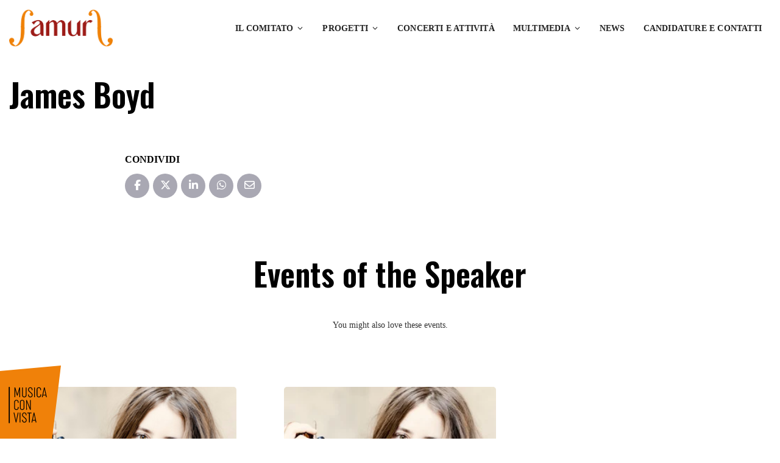

--- FILE ---
content_type: text/html; charset=UTF-8
request_url: https://www.comitatoamur.it/speaker/james-boyd/
body_size: 28647
content:
<!DOCTYPE html><html lang="it-IT" prefix="og: https://ogp.me/ns#"><head><script data-no-optimize="1">var litespeed_docref=sessionStorage.getItem("litespeed_docref");litespeed_docref&&(Object.defineProperty(document,"referrer",{get:function(){return litespeed_docref}}),sessionStorage.removeItem("litespeed_docref"));</script> <meta charset="UTF-8" /><meta http-equiv="X-UA-Compatible" content="IE=edge"><meta name="viewport" content="width=device-width, initial-scale=1"><link rel="profile" href="http://gmpg.org/xfn/11" /><title>James Boyd - Comitato AMUR</title><meta name="robots" content="follow, index, max-snippet:-1, max-video-preview:-1, max-image-preview:large"/><link rel="canonical" href="https://www.comitatoamur.it/speaker/james-boyd/" /><meta property="og:locale" content="it_IT" /><meta property="og:type" content="article" /><meta property="og:title" content="James Boyd - Comitato AMUR" /><meta property="og:url" content="https://www.comitatoamur.it/speaker/james-boyd/" /><meta property="og:site_name" content="Comitato AMUR" /><meta property="og:updated_time" content="2025-07-01T08:28:56+02:00" /><meta name="twitter:card" content="summary_large_image" /><meta name="twitter:title" content="James Boyd - Comitato AMUR" /><link rel='dns-prefetch' href='//cdn.jsdelivr.net' /><link rel='dns-prefetch' href='//fonts.googleapis.com' /><link rel="alternate" type="application/rss+xml" title="Comitato AMUR &raquo; Feed" href="https://www.comitatoamur.it/feed/" /><link rel="alternate" title="oEmbed (JSON)" type="application/json+oembed" href="https://www.comitatoamur.it/wp-json/oembed/1.0/embed?url=https%3A%2F%2Fwww.comitatoamur.it%2Fspeaker%2Fjames-boyd%2F" /><link rel="alternate" title="oEmbed (XML)" type="text/xml+oembed" href="https://www.comitatoamur.it/wp-json/oembed/1.0/embed?url=https%3A%2F%2Fwww.comitatoamur.it%2Fspeaker%2Fjames-boyd%2F&#038;format=xml" /><style id='wp-img-auto-sizes-contain-inline-css' type='text/css'>img:is([sizes=auto i],[sizes^="auto," i]){contain-intrinsic-size:3000px 1500px}
/*# sourceURL=wp-img-auto-sizes-contain-inline-css */</style><style id="litespeed-ccss">ul{box-sizing:border-box}:root{--wp--preset--font-size--normal:16px;--wp--preset--font-size--huge:42px}:root{--wp--preset--aspect-ratio--square:1;--wp--preset--aspect-ratio--4-3:4/3;--wp--preset--aspect-ratio--3-4:3/4;--wp--preset--aspect-ratio--3-2:3/2;--wp--preset--aspect-ratio--2-3:2/3;--wp--preset--aspect-ratio--16-9:16/9;--wp--preset--aspect-ratio--9-16:9/16;--wp--preset--color--black:#000000;--wp--preset--color--cyan-bluish-gray:#abb8c3;--wp--preset--color--white:#ffffff;--wp--preset--color--pale-pink:#f78da7;--wp--preset--color--vivid-red:#cf2e2e;--wp--preset--color--luminous-vivid-orange:#ff6900;--wp--preset--color--luminous-vivid-amber:#fcb900;--wp--preset--color--light-green-cyan:#7bdcb5;--wp--preset--color--vivid-green-cyan:#00d084;--wp--preset--color--pale-cyan-blue:#8ed1fc;--wp--preset--color--vivid-cyan-blue:#0693e3;--wp--preset--color--vivid-purple:#9b51e0;--wp--preset--gradient--vivid-cyan-blue-to-vivid-purple:linear-gradient(135deg,rgba(6,147,227,1) 0%,rgb(155,81,224) 100%);--wp--preset--gradient--light-green-cyan-to-vivid-green-cyan:linear-gradient(135deg,rgb(122,220,180) 0%,rgb(0,208,130) 100%);--wp--preset--gradient--luminous-vivid-amber-to-luminous-vivid-orange:linear-gradient(135deg,rgba(252,185,0,1) 0%,rgba(255,105,0,1) 100%);--wp--preset--gradient--luminous-vivid-orange-to-vivid-red:linear-gradient(135deg,rgba(255,105,0,1) 0%,rgb(207,46,46) 100%);--wp--preset--gradient--very-light-gray-to-cyan-bluish-gray:linear-gradient(135deg,rgb(238,238,238) 0%,rgb(169,184,195) 100%);--wp--preset--gradient--cool-to-warm-spectrum:linear-gradient(135deg,rgb(74,234,220) 0%,rgb(151,120,209) 20%,rgb(207,42,186) 40%,rgb(238,44,130) 60%,rgb(251,105,98) 80%,rgb(254,248,76) 100%);--wp--preset--gradient--blush-light-purple:linear-gradient(135deg,rgb(255,206,236) 0%,rgb(152,150,240) 100%);--wp--preset--gradient--blush-bordeaux:linear-gradient(135deg,rgb(254,205,165) 0%,rgb(254,45,45) 50%,rgb(107,0,62) 100%);--wp--preset--gradient--luminous-dusk:linear-gradient(135deg,rgb(255,203,112) 0%,rgb(199,81,192) 50%,rgb(65,88,208) 100%);--wp--preset--gradient--pale-ocean:linear-gradient(135deg,rgb(255,245,203) 0%,rgb(182,227,212) 50%,rgb(51,167,181) 100%);--wp--preset--gradient--electric-grass:linear-gradient(135deg,rgb(202,248,128) 0%,rgb(113,206,126) 100%);--wp--preset--gradient--midnight:linear-gradient(135deg,rgb(2,3,129) 0%,rgb(40,116,252) 100%);--wp--preset--font-size--small:13px;--wp--preset--font-size--medium:20px;--wp--preset--font-size--large:36px;--wp--preset--font-size--x-large:42px;--wp--preset--spacing--20:0.44rem;--wp--preset--spacing--30:0.67rem;--wp--preset--spacing--40:1rem;--wp--preset--spacing--50:1.5rem;--wp--preset--spacing--60:2.25rem;--wp--preset--spacing--70:3.38rem;--wp--preset--spacing--80:5.06rem;--wp--preset--shadow--natural:6px 6px 9px rgba(0, 0, 0, 0.2);--wp--preset--shadow--deep:12px 12px 50px rgba(0, 0, 0, 0.4);--wp--preset--shadow--sharp:6px 6px 0px rgba(0, 0, 0, 0.2);--wp--preset--shadow--outlined:6px 6px 0px -3px rgba(255, 255, 255, 1), 6px 6px rgba(0, 0, 0, 1);--wp--preset--shadow--crisp:6px 6px 0px rgba(0, 0, 0, 1)}:root{--swiper-theme-color:#007aff}:root{--swiper-navigation-size:44px}.fa-facebook-f:before{content:""}.fa-envelope:before{content:""}.fa-whatsapp:before{content:""}:root{--blue:#007bff;--indigo:#6610f2;--purple:#6f42c1;--pink:#e83e8c;--red:#dc3545;--orange:#fd7e14;--yellow:#ffc107;--green:#28a745;--teal:#20c997;--cyan:#17a2b8;--white:#fff;--gray:#6c757d;--gray-dark:#343a40;--primary:#007bff;--secondary:#6c757d;--success:#28a745;--info:#17a2b8;--warning:#ffc107;--danger:#dc3545;--light:#f8f9fa;--dark:#343a40;--breakpoint-xs:0;--breakpoint-sm:576px;--breakpoint-md:768px;--breakpoint-lg:992px;--breakpoint-xl:1200px;--font-family-sans-serif:-apple-system,BlinkMacSystemFont,"Segoe UI",Roboto,"Helvetica Neue",Arial,sans-serif,"Apple Color Emoji","Segoe UI Emoji","Segoe UI Symbol","Noto Color Emoji";--font-family-monospace:SFMono-Regular,Menlo,Monaco,Consolas,"Liberation Mono","Courier New",monospace}*,::after,::before{box-sizing:border-box}html{font-family:sans-serif;line-height:1.15;-webkit-text-size-adjust:100%;-ms-text-size-adjust:100%;-ms-overflow-style:scrollbar}@-ms-viewport{width:device-width}header,nav{display:block}body{margin:0;font-family:-apple-system,BlinkMacSystemFont,"Segoe UI",Roboto,"Helvetica Neue",Arial,sans-serif,"Apple Color Emoji","Segoe UI Emoji","Segoe UI Symbol","Noto Color Emoji";font-size:1rem;font-weight:400;line-height:1.5;color:#212529;text-align:left;background-color:#fff}h1,h3{margin-top:0;margin-bottom:.5rem}ul{margin-top:0;margin-bottom:1rem}ul ul{margin-bottom:0}a{color:#007bff;text-decoration:none;background-color:#fff0;-webkit-text-decoration-skip:objects}img{vertical-align:middle;border-style:none}svg{overflow:hidden;vertical-align:middle}label{display:inline-block;margin-bottom:.5rem}button{border-radius:0}button,input{margin:0;font-family:inherit;font-size:inherit;line-height:inherit}button,input{overflow:visible}button{text-transform:none}button,html [type=button]{-webkit-appearance:button}[type=button]::-moz-focus-inner,button::-moz-focus-inner{padding:0;border-style:none}input[type=checkbox]{box-sizing:border-box;padding:0}::-webkit-file-upload-button{font:inherit;-webkit-appearance:button}h1,h3{margin-bottom:.5rem;font-family:inherit;font-weight:500;line-height:1.2;color:inherit}h1{font-size:2.5rem}h3{font-size:1.75rem}.container{width:100%;padding-right:15px;padding-left:15px;margin-right:auto;margin-left:auto}@media (min-width:576px){.container{max-width:540px}}@media (min-width:768px){.container{max-width:720px}}@media (min-width:992px){.container{max-width:960px}}@media (min-width:1200px){.container{max-width:1140px}}.row{display:-ms-flexbox;display:flex;-ms-flex-wrap:wrap;flex-wrap:wrap;margin-right:-15px;margin-left:-15px}.col-12,.col-md-12,.col-sm-12{position:relative;width:100%;min-height:1px;padding-right:15px;padding-left:15px}.col-12{-ms-flex:0 0 100%;flex:0 0 100%;max-width:100%}@media (min-width:576px){.col-sm-12{-ms-flex:0 0 100%;flex:0 0 100%;max-width:100%}}@media (min-width:768px){.col-md-12{-ms-flex:0 0 100%;flex:0 0 100%;max-width:100%}}.fade:not(.show){opacity:0}.dropdown{position:relative}.nav-link{display:block;padding:.5rem 1rem}.modal{position:fixed;top:0;right:0;bottom:0;left:0;z-index:1050;display:none;overflow:hidden;outline:0}.modal-dialog{position:relative;width:auto;margin:.5rem}.modal.fade .modal-dialog{-webkit-transform:translate(0,-25%);transform:translate(0,-25%)}.modal-dialog-centered{display:-ms-flexbox;display:flex;-ms-flex-align:center;align-items:center;min-height:calc(100% - (.5rem*2))}.modal-dialog-centered::before{display:block;height:calc(100vh - (.5rem*2));content:""}.modal-content{position:relative;display:-ms-flexbox;display:flex;-ms-flex-direction:column;flex-direction:column;width:100%;background-color:#fff;background-clip:padding-box;border:1px solid rgb(0 0 0/.2);border-radius:.3rem;outline:0}.modal-header{display:-ms-flexbox;display:flex;-ms-flex-align:start;align-items:flex-start;-ms-flex-pack:justify;justify-content:space-between;padding:1rem;border-bottom:1px solid #e9ecef;border-top-left-radius:.3rem;border-top-right-radius:.3rem}.modal-body{position:relative;-ms-flex:1 1 auto;flex:1 1 auto;padding:1rem}@media (min-width:576px){.modal-dialog{max-width:500px;margin:1.75rem auto}.modal-dialog-centered{min-height:calc(100% - (1.75rem*2))}.modal-dialog-centered::before{height:calc(100vh - (1.75rem*2))}}.d-none{display:none!important}.fa-brands,.fa-regular,.far{-moz-osx-font-smoothing:grayscale;-webkit-font-smoothing:antialiased;display:var(--fa-display,inline-block);font-style:normal;font-variant:normal;line-height:1;text-rendering:auto}.fa-brands:before,.fa-regular:before,.far:before{content:var(--fa)}.fa-regular,.far{font-family:"Font Awesome 6 Free"}.fa-brands{font-family:"Font Awesome 6 Brands"}.fa-calendar-alt{--fa:"\f073";--fa--fa:"\f073\f073"}.fa-envelope{--fa:"\f0e0";--fa--fa:"\f0e0\f0e0"}:host,:root{--fa-style-family-brands:"Font Awesome 6 Brands";--fa-font-brands:normal 400 1em/1 "Font Awesome 6 Brands"}.fa-brands{font-weight:400}.fa-linkedin-in{--fa:"\f0e1"}.fa-facebook-f{--fa:"\f39e"}.fa-x-twitter{--fa:"\e61b"}.fa-whatsapp{--fa:"\f232"}:host,:root{--fa-font-regular:normal 400 1em/1 "Font Awesome 6 Free"}.fa-regular,.far{font-weight:400}:host,:root{--fa-style-family-classic:"Font Awesome 6 Free";--fa-font-solid:normal 900 1em/1 "Font Awesome 6 Free"}:root{--swiper-theme-color:#007aff}:root{--swiper-navigation-size:44px}html{font-size:13px}body{font-family:"Poppins";font-size:1rem;color:#333;line-height:1.7}a,a:visited{color:#222;outline:0}h1,h3{margin:30px 0 15px;font-weight:600;line-height:1.1;color:#4a4a4a}h1{font-size:3.231rem}h3{font-size:1.846rem}ul{margin-bottom:30px}img{max-width:100%;height:auto}.gt-columns{display:flex;flex-wrap:wrap;margin:0-15px -30px}.gt-columns.gt-column-space-30{margin:0-15px -30px}.gt-columns>.gt-col{width:100%;position:relative}.gt-columns>.gt-col>.gt-inner{padding:0 15px 30px}.gt-columns.gt-column-space-30>.gt-col>.gt-inner{padding:0 15px 30px}.gt-columns.gt-column-3>.gt-col{width:33.33333333333333%}@media (max-width:991px){.gt-columns.gt-column-3 .gt-col{width:50%}}@media (max-width:767px){.gt-columns.gt-column-3 .gt-col{width:100%}}input[type="text"]{display:block;width:100%;padding:13px 20px;font-size:1rem;background-color:#fff;background-image:none;border:1px solid #EAEAEA;color:#666;box-shadow:none;line-height:1.7;height:auto;border-radius:4px;outline:0;text-transform:none}input::-webkit-input-placeholder{color:#777}input::-moz-placeholder{color:#777}input:-ms-input-placeholder{color:#777}input:-moz-placeholder{color:#777}button{border:0;text-transform:uppercase;outline:0;padding:11.5px 30px;font-weight:500;color:#FFF;border:1px solid #EAEAEA;border-radius:4px;line-height:1.7;font-size:.9231rem}.gt-checkbox[type="checkbox"]:not(:checked){display:none}.gt-page-content{width:100%;border-radius:5px;padding:30px;background-color:#FFF;margin-bottom:30px}@media (max-width:767px){.gt-page-content{padding:20px}}@media (min-width:1300px){.container{max-width:1300px}}@media (max-width:1299px){.container{max-width:100%}}.gt-site-wrapper{max-width:100%;margin:0 auto;position:relative;background-color:#F6F6F6}@media (max-width:1199px){.gt-site-right,.gt-site-left{-ms-flex:100%;flex:100%;max-width:100%}}.gt-heading .gt-title{font-size:3.231rem;line-height:1.3}.gt-heading .gt-text{opacity:.8;font-size:1.077rem}.gt-heading .gt-separate{align-items:center;display:flex;margin:30px auto 0}.gt-heading .gt-separate+.gt-text{margin-top:40px}@media (max-width:767px){.gt-heading .gt-separate{margin-top:20px}.gt-heading .gt-separate+.gt-text{margin-top:20px}}.gt-heading .gt-separate:before,.gt-heading .gt-separate:after{content:"";display:block;height:1px;width:125px;background:currentColor;opacity:.15}.gt-heading .gt-separate i{font-size:1.6rem;opacity:.15;margin:0 20px}.gt-heading .gt-separate svg{margin:0 20px;width:23px;height:auto;opacity:.15}.gt-heading.gt-white .gt-separate svg{color:#FFF}.gt-heading.gt-white .gt-separate:before,.gt-heading.gt-white .gt-separate:after{background:#FFF;opacity:.3}.gt-heading.gt-white .gt-separate svg{opacity:.3}@media (max-width:767px){.gt-heading .gt-title{font-size:2.308rem}}@media (max-width:467px){.gt-heading .gt-title{font-size:2rem}}.gt-heading.gt-align-left .gt-separate{justify-content:flex-start}.gt-heading.gt-align-center{text-align:center}.gt-heading.gt-align-center .gt-separate{justify-content:center}.gt-page-content .gt-page-sharing{margin-top:30px}.gt-page-content .gt-page-sharing>.gt-title{font-weight:600;text-transform:uppercase;margin-bottom:10px}.gt-page-content>.gt-content:before,.gt-page-content>.gt-content:after{content:"";display:block;clear:both}.gt-event-style-3{width:100%;position:relative}.gt-event-style-3 .gt-image{position:relative;margin-bottom:20px}.gt-event-style-3 .gt-image>a,.gt-event-style-3 .gt-image>a:visited{position:relative;height:100%;width:100%;display:block}.gt-event-style-3 .gt-image>a:before{background:-moz-linear-gradient(top,#fff0 0%,#fff0 50%,rgb(0 0 0/.4) 100%);background:-webkit-linear-gradient(top,#fff0 0%,#fff0 50%,rgb(0 0 0/.4) 100%);background:linear-gradient(to bottom,#fff0 0%,#fff0 50%,rgb(0 0 0/.4) 100%);display:block;content:"";position:absolute;height:100%;width:100%;top:0;left:0;border-radius:5px}.gt-event-style-3 .gt-image img{width:100%;display:block;border-radius:5px}@media (max-width:767px){.gt-event-style-3 .gt-image>a:before,.gt-event-style-3 .gt-image img{border-bottom-left-radius:0;border-bottom-right-radius:0}}.gt-event-style-3 .gt-content{background:#FFF;position:relative;z-index:2;margin:-80px 20px 0;padding:20px;border-radius:5px;overflow:hidden;border-top-width:3px;border-top-style:solid}@media (max-width:767px){.gt-event-style-3 .gt-content{margin-top:-20px;margin-left:0;margin-right:0;border-radius:0}}.gt-social-sharing ul{list-style:none;padding:0;margin:0}.gt-social-sharing.gt-style-1 ul{display:inline-flex;flex-wrap:wrap;align-items:center;margin:-3px}.gt-social-sharing.gt-style-1 ul li{padding:3px}.gt-social-sharing.gt-style-1 ul li a,.gt-social-sharing.gt-style-1 ul li a:visited{display:block;border-radius:50%;text-align:center;width:40px;height:40px;line-height:40px;color:#FFF;background-color:#a9a8b3;font-size:1.077rem}.gt-social-sharing.gt-style-1 ul li span{display:none}.gt-header.gt-style-3{padding:25px 0;margin-bottom:120px;background:#FFF;z-index:20;position:relative}.gt-header.gt-style-3 .gt-container{align-items:center;display:flex;justify-content:space-between}.gt-header.gt-style-3 .gt-content{display:flex;align-items:center;justify-content:flex-end}.gt-header.gt-style-3 .gt-navbar{padding:0;margin:0}.gt-header.gt-style-3 .gt-navbar .gt-menu{list-style:none;padding:0;margin:0;display:flex;flex-wrap:wrap;align-items:center;text-align:right}.gt-header.gt-style-3 .gt-navbar .gt-menu .gt-dropdown-menu{position:absolute;top:100%;left:0;z-index:1000;float:left;display:block;opacity:0;color:#212529;text-align:left;list-style:none;background-color:#fff;background-clip:padding-box;visibility:hidden;border:0;padding:15px 0;margin:0;box-shadow:0 0 25px rgb(0 0 0/.1);border-top-style:solid;border-top-width:2px;border-radius:5px;min-width:220px}.gt-header.gt-style-3 .gt-navbar .gt-menu .gt-dropdown-menu .gt-dropdown-menu{left:100%;margin-top:-.92313px;top:0}.gt-header.gt-style-3 .gt-navbar .gt-menu li .gt-dropdown-menu{visibility:hidden;opacity:0;display:block;box-shadow:none;border:0;padding:13px 0;min-width:200px;box-shadow:0 1px 5px rgb(0 0 0/.1);border-top:2px solid #EAEAEA;border-radius:5px}.gt-header.gt-style-3 .gt-navbar .gt-menu li .gt-dropdown-menu .gt-dropdown-menu{left:100%;top:0;margin-top:0}.gt-header.gt-style-3 .gt-navbar .gt-menu li .gt-dropdown-menu li a,.gt-header.gt-style-3 .gt-navbar .gt-menu li .gt-dropdown-menu li a:visited{font-size:.9375rem;letter-spacing:.2px;font-weight:500;margin:0;line-height:1.385rem;padding:13px 22px 9px;border-bottom:1px solid #eee;background:#fff0}.gt-header.gt-style-3 .gt-navbar .gt-menu>li>a,.gt-header.gt-style-3 .gt-navbar .gt-menu>li>a:visited{padding:10px 15px;color:#222;font-size:.9375rem;font-weight:600;display:flex;align-items:center;justify-content:space-between;text-transform:uppercase;letter-spacing:.2px}.gt-header.gt-style-3 .gt-navbar .gt-menu .gt-dropdown-menu a,.gt-header.gt-style-3 .gt-navbar .gt-menu .gt-dropdown-menu a:visited{padding:10px 15px;font-size:1rem;font-weight:500;border-bottom:1px solid #eee;color:#222;position:relative;display:flex;align-items:center;justify-content:space-between}.gt-header.gt-style-3 .gt-navbar .gt-menu .gt-dropdown-menu li a,.gt-header.gt-style-3 .gt-navbar .gt-menu .gt-dropdown-menu li a:visited{padding-left:20px;padding-right:20px}.gt-header.gt-style-3 .gt-navbar .gt-menu .gt-caret{margin-left:5px;width:13px;height:auto}.gt-header.gt-style-3 .gt-elements{align-items:center;display:flex;justify-content:flex-end}.gt-header.gt-style-3 .gt-navbar .gt-menu li .gt-dropdown-menu li a,.gt-header.gt-style-3 .gt-navbar .gt-menu li .gt-dropdown-menu li a:visited{color:#4a4a4a}.gt-header.gt-style-3 .gt-navbar .gt-menu li .gt-dropdown-menu>li:last-child>a,.gt-header.gt-style-3 .gt-navbar .gt-menu li .gt-dropdown-menu>li:last-child>a:visited{border-bottom:0}.gt-sticky-header{padding:25px 0;background:#FFF;box-shadow:0 1px 30px rgb(0 0 0/.1);z-index:30;position:fixed;top:0;left:0;width:100%;opacity:0;visibility:hidden}.gt-sticky-header .gt-container{align-items:center;display:flex;justify-content:space-between}.gt-sticky-header .gt-content{display:flex;align-items:center;justify-content:flex-end}.gt-sticky-header .gt-navbar{padding:0;margin:0}.gt-sticky-header .gt-navbar .gt-menu{list-style:none;padding:0;margin:0;display:flex;flex-wrap:wrap;align-items:center;text-align:right}.gt-sticky-header .gt-navbar .gt-menu .gt-dropdown-menu{position:absolute;top:100%;left:0;z-index:1000;float:left;display:block;opacity:0;color:#212529;text-align:left;list-style:none;background-color:#fff;background-clip:padding-box;visibility:hidden;border:0;padding:15px 0;margin:0;box-shadow:0 0 25px rgb(0 0 0/.1);border-top-style:solid;border-top-width:2px;border-radius:5px;min-width:220px}.gt-sticky-header .gt-navbar .gt-menu .gt-dropdown-menu .gt-dropdown-menu{left:100%;margin-top:-.92313px;top:0}.gt-sticky-header .gt-navbar .gt-menu li .gt-dropdown-menu{visibility:hidden;opacity:0;display:block;box-shadow:none;border:0;padding:13px 0;min-width:235px;box-shadow:0 1px 5px rgb(0 0 0/.1);border-top:2px solid #EAEAEA;border-radius:5px}.gt-sticky-header .gt-navbar .gt-menu li .gt-dropdown-menu .gt-dropdown-menu{left:100%;top:0;margin-top:0}.gt-sticky-header .gt-navbar .gt-menu li .gt-dropdown-menu li a,.gt-sticky-header .gt-navbar .gt-menu li .gt-dropdown-menu li a:visited{font-size:.9375rem;letter-spacing:.2px;font-weight:500;margin:0;line-height:1.385rem;padding:13px 22px 9px;border-bottom:1px solid #eee;background:#fff0}.gt-sticky-header .gt-navbar .gt-menu>li>a,.gt-sticky-header .gt-navbar .gt-menu>li>a:visited{padding:10px 15px;color:#222;font-size:.9375rem;font-weight:600;display:flex;align-items:center;justify-content:space-between;text-transform:uppercase;letter-spacing:.2px}.gt-sticky-header .gt-navbar .gt-menu .gt-dropdown-menu a,.gt-sticky-header .gt-navbar .gt-menu .gt-dropdown-menu a:visited{padding:10px 15px;font-size:1rem;font-weight:500;border-bottom:1px solid #eee;color:#222;position:relative;display:flex;align-items:center;justify-content:space-between}.gt-sticky-header .gt-navbar .gt-menu .gt-dropdown-menu li a,.gt-sticky-header .gt-navbar .gt-menu .gt-dropdown-menu li a:visited{padding-left:20px;padding-right:20px}.gt-sticky-header .gt-navbar .gt-menu .gt-caret{margin-left:5px;width:13px;height:auto}.gt-sticky-header .gt-elements{align-items:center;display:flex;justify-content:flex-end}.gt-sticky-header .gt-navbar .gt-menu li .gt-dropdown-menu li a,.gt-sticky-header .gt-navbar .gt-menu li .gt-dropdown-menu li a:visited{color:#4a4a4a}.gt-sticky-header .gt-navbar .gt-menu li .gt-dropdown-menu>li:last-child>a,.gt-sticky-header .gt-navbar .gt-menu li .gt-dropdown-menu>li:last-child>a:visited{border-bottom:0}.gt-mobile-header{display:none;padding:20px 0;top:0;left:0;width:100%;position:relative;z-index:21;background:#FFF;box-shadow:0 1px 30px rgb(0 0 0/.1)}.gt-mobile-header .gt-container{display:flex;justify-content:space-between;align-items:center}.gt-mobile-header .gt-menu-icon svg{height:18px;fill:currentColor}.gt-mobile-background{visibility:hidden;opacity:0;top:0;bottom:0;width:100%}.gt-mobile-menu{background:#000;position:fixed!important;top:0;left:-100%;z-index:21;width:450px;max-width:100%;box-shadow:0 0 20px #d9d9d9;box-shadow:0 0 20px rgb(0 0 0/.16);height:100%;overflow-y:auto;opacity:0;visibility:hidden}.gt-mobile-menu .gt-menu{padding:0;margin:0;width:100%;list-style:none}.gt-mobile-menu .gt-menu .gt-caret{position:absolute;right:0;z-index:10;height:44px;width:30px;padding:7px;top:0;margin:auto}.gt-mobile-menu .gt-menu li .dropdown .gt-caret{top:-5px}.gt-mobile-menu .gt-top{padding:30px;background:#FFF}.gt-mobile-menu .gt-top .gt-inner{display:flex;flex-wrap:wrap;justify-content:space-between;align-items:center;margin-bottom:30px}.gt-mobile-menu .gt-top .gt-inner .gt-menu-icon svg{width:12px;height:12px;color:#000}.gt-mobile-menu .gt-top .gt-menu>li{position:relative}.gt-mobile-menu .gt-top .gt-menu>li a,.gt-mobile-menu .gt-top .gt-menu>li a:visited{display:block;font-size:.8462rem;font-weight:600;letter-spacing:1px;text-transform:uppercase;padding:13px 0;border-bottom:1px solid #EAEAEA;background:#fff0}.gt-mobile-menu .gt-top .gt-menu>li:last-child a,.gt-mobile-menu .gt-top .gt-menu>li:last-child a:visited{border-bottom:0}.gt-mobile-menu .gt-top .gt-menu>li a>svg{display:none}.gt-mobile-menu .gt-top .gt-menu>li .gt-dropdown-menu{position:absolute;top:100%;left:0;z-index:1000;display:none;float:left;min-width:10rem;padding:.5rem 0;margin:.125rem 0 0;font-size:1rem;color:#212529;text-align:left;list-style:none;background-color:#fff;background-clip:padding-box;border:1px solid rgb(0 0 0/.15);border-radius:.25rem;position:relative;box-shadow:none;float:none;border:0;margin-left:15px;padding:9px 0}.gt-mobile-menu .gt-top .gt-menu>li .gt-dropdown-menu .gt-dropdown-menu{padding:0}.gt-mobile-menu .gt-top .gt-menu>li .gt-dropdown-menu a,.gt-mobile-menu .gt-top .gt-menu>li .gt-dropdown-menu a:visited{border-bottom:0;padding:9px 0}.gt-mobile-menu .gt-bottom{color:#FFF;padding:30px}@media (max-width:1199px){.gt-mobile-header{display:block}.gt-sticky-header,.gt-header{display:none}}.gt-page-title-bar{background:#121219;position:relative;padding:100px 0;margin-top:-120px;margin-bottom:90px}.gt-page-title-bar h1{margin:0;color:#FFF;font-size:3.231rem;font-weight:600;word-break:break-word}@media (max-width:767px){.gt-page-title-bar h1{font-size:1.75rem}}.gt-page-title-bar .container{position:relative;z-index:1}@media (max-width:1199px){.gt-page-title-bar{margin-top:0}}@media (max-width:991px){.gt-page-title-bar{padding-top:50px;padding-bottom:50px}}.gt-modal .gt-close{background:#fff0;border:0;padding:0;margin:0}.gt-modal .gt-close svg{fill:#555;height:12px;width:12px}.gt-speaker-events{margin-top:60px}.gt-speaker-events .gt-heading{margin-bottom:90px}button{background-color:#fb0}button,button{border-color:#fb0}.gt-event-style-3 .gt-content{border-top-color:#fb0}.gt-header.gt-style-3 .gt-navbar .gt-menu li .gt-dropdown-menu,.gt-sticky-header .gt-navbar .gt-menu li .gt-dropdown-menu{border-top-color:#60f}button{background-color:#f17f1e}button,button{border-color:#f17f1e}.gt-event-style-3 .gt-content{border-top-color:#f17f1e}.gt-header.gt-style-3 .gt-navbar .gt-menu li .gt-dropdown-menu,.gt-sticky-header .gt-navbar .gt-menu li .gt-dropdown-menu{border-top-color:#9d1b19}:root{--gt-color-woo-primary:#f17f1e}:root{--gt-color-woo-rating:#f17f1e}:root{--gt-color-woo-onsale:#f17f1e}:root{--gt-color-woo-price:#f17f1e}:root{--gt-color-woo-form-button-active:#f17f1e}.gt-page-content{background:transparent!important}.gt-page-content{padding:0}body,input[type="text"],button,.gt-header .gt-navbar .gt-menu{font-family:"Poppins"}:root{--cc-font-family:-apple-system,BlinkMacSystemFont,"Segoe UI",Roboto,Helvetica,Arial,sans-serif,"Apple Color Emoji","Segoe UI Emoji","Segoe UI Symbol";--cc-modal-border-radius:.5rem;--cc-btn-border-radius:.4rem;--cc-link-color:var(--cc-btn-primary-bg);--cc-modal-margin:1rem;--cc-z-index:2147483647;--cc-bg:#fff;--cc-primary-color:#2c2f31;--cc-secondary-color:#5e6266;--cc-btn-primary-bg:#30363c;--cc-btn-primary-color:#fff;--cc-btn-primary-border-color:var(--cc-btn-primary-bg);--cc-btn-primary-hover-bg:#000;--cc-btn-primary-hover-color:#fff;--cc-btn-primary-hover-border-color:var(--cc-btn-primary-hover-bg);--cc-btn-secondary-bg:#eaeff2;--cc-btn-secondary-color:var(--cc-primary-color);--cc-btn-secondary-border-color:var(--cc-btn-secondary-bg);--cc-btn-secondary-hover-bg:#d4dae0;--cc-btn-secondary-hover-color:#000;--cc-btn-secondary-hover-border-color:#d4dae0;--cc-separator-border-color:#f0f4f7;--cc-toggle-on-bg:var(--cc-btn-primary-bg);--cc-toggle-off-bg:#667481;--cc-toggle-on-knob-bg:#fff;--cc-toggle-off-knob-bg:var(--cc-toggle-on-knob-bg);--cc-toggle-enabled-icon-color:var(--cc-bg);--cc-toggle-disabled-icon-color:var(--cc-bg);--cc-toggle-readonly-bg:#d5dee2;--cc-toggle-readonly-knob-bg:#fff;--cc-toggle-readonly-knob-icon-color:var(--cc-toggle-readonly-bg);--cc-section-category-border:var(--cc-cookie-category-block-bg);--cc-cookie-category-block-bg:#f0f4f7;--cc-cookie-category-block-border:#f0f4f7;--cc-cookie-category-block-hover-bg:#e9eff4;--cc-cookie-category-block-hover-border:#e9eff4;--cc-cookie-category-expanded-block-bg:transparent;--cc-cookie-category-expanded-block-hover-bg:#dee4e9;--cc-overlay-bg:rgba(0,0,0,.65);--cc-webkit-scrollbar-bg:var(--cc-section-category-border);--cc-webkit-scrollbar-hover-bg:var(--cc-btn-primary-hover-bg);--cc-footer-bg:var(--cc-btn-secondary-bg);--cc-footer-color:var(--cc-secondary-color);--cc-footer-border-color:#e4eaed;--cc-pm-toggle-border-radius:4em}:root{--red:#9d1b19;--orange:#f08209;--blue:#2E5E7D;--gray:#A8BDC9;--ice:#ededed}html{font-size:16px}body{color:#000;font-family:"Roboto",sans-serif;font-optical-sizing:auto;overflow-x:clip}body,input[type="text"],button,.gt-header .gt-navbar .gt-menu{font-family:"Roboto",sans-serif;font-optical-sizing:auto}.gt-site-wrapper{background-color:#fff}h1,h3,.gt-heading .gt-title{font-family:"Oswald",sans-serif;font-optical-sizing:auto;font-weight:600;color:#000}h1{font-size:2.5rem;line-height:1.2;margin-bottom:1.5rem}.gt-header.gt-style-3{padding:1rem 0}.gt-header.gt-style-3{margin-bottom:2rem;z-index:21}.gt-header.gt-style-3 .gt-navbar .gt-menu>li>a,.gt-header.gt-style-3 .gt-navbar .gt-menu>li>a:visited{font-size:14px;height:40px;box-sizing:border-box}.gt-header.gt-style-3 .gt-navbar .gt-menu li .gt-dropdown-menu{box-shadow:none}.gt-header.gt-style-3 .gt-navbar .gt-menu li .gt-dropdown-menu li a,.gt-header.gt-style-3 .gt-navbar .gt-menu li .gt-dropdown-menu li a:visited{border:0;color:#000;font-weight:400}.gt-header.gt-style-3 .gt-navbar .gt-menu li .gt-dropdown-menu li a{white-space:nowrap;padding:8px 22px}.gt-mobile-header .gt-logo img{height:50px;width:auto}.gt-mailchimp-newsletter input[type="text"]{border-radius:0;padding:.5rem 1rem;height:40px}.gt-columns>.gt-col>.gt-inner{height:100%}.gt-columns>.gt-col>.gt-inner :where(.gt-event-style-3,.gt-speaker.gt-style-5,.gt-speaker.gt-style-8){display:flex;flex-direction:column;height:100%;box-shadow:none}:where(.gt-event-style-3,.gt-speaker.gt-style-5,.gt-speaker.gt-style-8)::after{content:"";display:block;width:100%;height:2rem;background-color:#fff0;clip-path:polygon(0% 0%,100% 0%,0% 100%);transform:translateY(-1px)}.gt-event-style-3 .gt-image{aspect-ratio:4/3;overflow:hidden;position:relative;z-index:8;width:calc(100% - 3rem);margin:0 auto;border-radius:0}.gt-event-style-3 .gt-image a{height:100%;display:block}:where(.gt-event-style-3,.gt-speaker.gt-style-5,.gt-speaker.gt-style-8) .gt-image img{border:0;border-radius:0!important;width:100%;height:100%;object-fit:cover}.gt-event-style-3 .gt-content{border:0;border-radius:0;margin:-7rem 0 0;padding-top:9rem;flex:1;display:flex;flex-direction:column}.gt-col:nth-child(6n+1) :where(.gt-event-style-3,.gt-speaker.gt-style-8) .gt-content,.gt-col:nth-child(6n+1) :where(.gt-event-style-3,.gt-speaker.gt-style-8)::after{background-color:var(--red)}.gt-col:nth-child(6n+3) :where(.gt-event-style-3,.gt-speaker.gt-style-8) .gt-content,.gt-col:nth-child(6n+3) :where(.gt-event-style-3,.gt-speaker.gt-style-8)::after{background-color:var(--blue)}.gt-col:nth-child(6n+2) :where(.gt-event-style-3,.gt-speaker.gt-style-8) .gt-content,.gt-col:nth-child(6n+2) :where(.gt-event-style-3,.gt-speaker.gt-style-8)::after{background-color:var(--orange)}#mcv-banner{display:block;position:fixed;bottom:0;left:0;aspect-ratio:110/132;width:100px;z-index:10000}input[type="text"]{padding:.5rem 1rem;border-radius:0;border-color:var(--red)}.gt-page-content{border-radius:0}.modal-content{border-radius:0}.modal-content h3{margin-bottom:0;margin-top:0}#speaker-modal-img{float:left;max-width:500px;margin:0 1.5rem 1rem 0}.gt-modal .gt-close svg{fill:#000;height:24px;width:24px}.gt-page-title-bar{padding:0;margin-top:0;margin-bottom:2rem;background-color:#fff0}.gt-page-title-bar h1{color:#000}.single-speaker .gt-site-inner .container>.row{max-width:900px;margin:0 auto}@media (min-width:576px){.modal-dialog{max-width:900px;margin:1.75rem auto}}@media (max-width:599.98px){#speaker-modal-img{float:none;max-width:600px}}.gt-heading .gt-separate{display:none}.gt-heading .gt-text{font-size:14px}.gt-header.gt-style-3 .gt-navbar .gt-menu li .gt-dropdown-menu li a,.gt-header.gt-style-3 .gt-navbar .gt-menu li .gt-dropdown-menu li a:visited{font-size:13px!important}</style><link rel="preload" data-asynced="1" data-optimized="2" as="style" onload="this.onload=null;this.rel='stylesheet'" href="https://www.comitatoamur.it/wp-content/litespeed/css/feff7fea1160564767814bccf5355247.css?ver=6632b" /><script data-optimized="1" type="litespeed/javascript" data-src="https://www.comitatoamur.it/wp-content/plugins/litespeed-cache/assets/js/css_async.min.js"></script> <style id='global-styles-inline-css' type='text/css'>:root{--wp--preset--aspect-ratio--square: 1;--wp--preset--aspect-ratio--4-3: 4/3;--wp--preset--aspect-ratio--3-4: 3/4;--wp--preset--aspect-ratio--3-2: 3/2;--wp--preset--aspect-ratio--2-3: 2/3;--wp--preset--aspect-ratio--16-9: 16/9;--wp--preset--aspect-ratio--9-16: 9/16;--wp--preset--color--black: #000000;--wp--preset--color--cyan-bluish-gray: #abb8c3;--wp--preset--color--white: #ffffff;--wp--preset--color--pale-pink: #f78da7;--wp--preset--color--vivid-red: #cf2e2e;--wp--preset--color--luminous-vivid-orange: #ff6900;--wp--preset--color--luminous-vivid-amber: #fcb900;--wp--preset--color--light-green-cyan: #7bdcb5;--wp--preset--color--vivid-green-cyan: #00d084;--wp--preset--color--pale-cyan-blue: #8ed1fc;--wp--preset--color--vivid-cyan-blue: #0693e3;--wp--preset--color--vivid-purple: #9b51e0;--wp--preset--gradient--vivid-cyan-blue-to-vivid-purple: linear-gradient(135deg,rgb(6,147,227) 0%,rgb(155,81,224) 100%);--wp--preset--gradient--light-green-cyan-to-vivid-green-cyan: linear-gradient(135deg,rgb(122,220,180) 0%,rgb(0,208,130) 100%);--wp--preset--gradient--luminous-vivid-amber-to-luminous-vivid-orange: linear-gradient(135deg,rgb(252,185,0) 0%,rgb(255,105,0) 100%);--wp--preset--gradient--luminous-vivid-orange-to-vivid-red: linear-gradient(135deg,rgb(255,105,0) 0%,rgb(207,46,46) 100%);--wp--preset--gradient--very-light-gray-to-cyan-bluish-gray: linear-gradient(135deg,rgb(238,238,238) 0%,rgb(169,184,195) 100%);--wp--preset--gradient--cool-to-warm-spectrum: linear-gradient(135deg,rgb(74,234,220) 0%,rgb(151,120,209) 20%,rgb(207,42,186) 40%,rgb(238,44,130) 60%,rgb(251,105,98) 80%,rgb(254,248,76) 100%);--wp--preset--gradient--blush-light-purple: linear-gradient(135deg,rgb(255,206,236) 0%,rgb(152,150,240) 100%);--wp--preset--gradient--blush-bordeaux: linear-gradient(135deg,rgb(254,205,165) 0%,rgb(254,45,45) 50%,rgb(107,0,62) 100%);--wp--preset--gradient--luminous-dusk: linear-gradient(135deg,rgb(255,203,112) 0%,rgb(199,81,192) 50%,rgb(65,88,208) 100%);--wp--preset--gradient--pale-ocean: linear-gradient(135deg,rgb(255,245,203) 0%,rgb(182,227,212) 50%,rgb(51,167,181) 100%);--wp--preset--gradient--electric-grass: linear-gradient(135deg,rgb(202,248,128) 0%,rgb(113,206,126) 100%);--wp--preset--gradient--midnight: linear-gradient(135deg,rgb(2,3,129) 0%,rgb(40,116,252) 100%);--wp--preset--font-size--small: 13px;--wp--preset--font-size--medium: 20px;--wp--preset--font-size--large: 36px;--wp--preset--font-size--x-large: 42px;--wp--preset--spacing--20: 0.44rem;--wp--preset--spacing--30: 0.67rem;--wp--preset--spacing--40: 1rem;--wp--preset--spacing--50: 1.5rem;--wp--preset--spacing--60: 2.25rem;--wp--preset--spacing--70: 3.38rem;--wp--preset--spacing--80: 5.06rem;--wp--preset--shadow--natural: 6px 6px 9px rgba(0, 0, 0, 0.2);--wp--preset--shadow--deep: 12px 12px 50px rgba(0, 0, 0, 0.4);--wp--preset--shadow--sharp: 6px 6px 0px rgba(0, 0, 0, 0.2);--wp--preset--shadow--outlined: 6px 6px 0px -3px rgb(255, 255, 255), 6px 6px rgb(0, 0, 0);--wp--preset--shadow--crisp: 6px 6px 0px rgb(0, 0, 0);}:where(.is-layout-flex){gap: 0.5em;}:where(.is-layout-grid){gap: 0.5em;}body .is-layout-flex{display: flex;}.is-layout-flex{flex-wrap: wrap;align-items: center;}.is-layout-flex > :is(*, div){margin: 0;}body .is-layout-grid{display: grid;}.is-layout-grid > :is(*, div){margin: 0;}:where(.wp-block-columns.is-layout-flex){gap: 2em;}:where(.wp-block-columns.is-layout-grid){gap: 2em;}:where(.wp-block-post-template.is-layout-flex){gap: 1.25em;}:where(.wp-block-post-template.is-layout-grid){gap: 1.25em;}.has-black-color{color: var(--wp--preset--color--black) !important;}.has-cyan-bluish-gray-color{color: var(--wp--preset--color--cyan-bluish-gray) !important;}.has-white-color{color: var(--wp--preset--color--white) !important;}.has-pale-pink-color{color: var(--wp--preset--color--pale-pink) !important;}.has-vivid-red-color{color: var(--wp--preset--color--vivid-red) !important;}.has-luminous-vivid-orange-color{color: var(--wp--preset--color--luminous-vivid-orange) !important;}.has-luminous-vivid-amber-color{color: var(--wp--preset--color--luminous-vivid-amber) !important;}.has-light-green-cyan-color{color: var(--wp--preset--color--light-green-cyan) !important;}.has-vivid-green-cyan-color{color: var(--wp--preset--color--vivid-green-cyan) !important;}.has-pale-cyan-blue-color{color: var(--wp--preset--color--pale-cyan-blue) !important;}.has-vivid-cyan-blue-color{color: var(--wp--preset--color--vivid-cyan-blue) !important;}.has-vivid-purple-color{color: var(--wp--preset--color--vivid-purple) !important;}.has-black-background-color{background-color: var(--wp--preset--color--black) !important;}.has-cyan-bluish-gray-background-color{background-color: var(--wp--preset--color--cyan-bluish-gray) !important;}.has-white-background-color{background-color: var(--wp--preset--color--white) !important;}.has-pale-pink-background-color{background-color: var(--wp--preset--color--pale-pink) !important;}.has-vivid-red-background-color{background-color: var(--wp--preset--color--vivid-red) !important;}.has-luminous-vivid-orange-background-color{background-color: var(--wp--preset--color--luminous-vivid-orange) !important;}.has-luminous-vivid-amber-background-color{background-color: var(--wp--preset--color--luminous-vivid-amber) !important;}.has-light-green-cyan-background-color{background-color: var(--wp--preset--color--light-green-cyan) !important;}.has-vivid-green-cyan-background-color{background-color: var(--wp--preset--color--vivid-green-cyan) !important;}.has-pale-cyan-blue-background-color{background-color: var(--wp--preset--color--pale-cyan-blue) !important;}.has-vivid-cyan-blue-background-color{background-color: var(--wp--preset--color--vivid-cyan-blue) !important;}.has-vivid-purple-background-color{background-color: var(--wp--preset--color--vivid-purple) !important;}.has-black-border-color{border-color: var(--wp--preset--color--black) !important;}.has-cyan-bluish-gray-border-color{border-color: var(--wp--preset--color--cyan-bluish-gray) !important;}.has-white-border-color{border-color: var(--wp--preset--color--white) !important;}.has-pale-pink-border-color{border-color: var(--wp--preset--color--pale-pink) !important;}.has-vivid-red-border-color{border-color: var(--wp--preset--color--vivid-red) !important;}.has-luminous-vivid-orange-border-color{border-color: var(--wp--preset--color--luminous-vivid-orange) !important;}.has-luminous-vivid-amber-border-color{border-color: var(--wp--preset--color--luminous-vivid-amber) !important;}.has-light-green-cyan-border-color{border-color: var(--wp--preset--color--light-green-cyan) !important;}.has-vivid-green-cyan-border-color{border-color: var(--wp--preset--color--vivid-green-cyan) !important;}.has-pale-cyan-blue-border-color{border-color: var(--wp--preset--color--pale-cyan-blue) !important;}.has-vivid-cyan-blue-border-color{border-color: var(--wp--preset--color--vivid-cyan-blue) !important;}.has-vivid-purple-border-color{border-color: var(--wp--preset--color--vivid-purple) !important;}.has-vivid-cyan-blue-to-vivid-purple-gradient-background{background: var(--wp--preset--gradient--vivid-cyan-blue-to-vivid-purple) !important;}.has-light-green-cyan-to-vivid-green-cyan-gradient-background{background: var(--wp--preset--gradient--light-green-cyan-to-vivid-green-cyan) !important;}.has-luminous-vivid-amber-to-luminous-vivid-orange-gradient-background{background: var(--wp--preset--gradient--luminous-vivid-amber-to-luminous-vivid-orange) !important;}.has-luminous-vivid-orange-to-vivid-red-gradient-background{background: var(--wp--preset--gradient--luminous-vivid-orange-to-vivid-red) !important;}.has-very-light-gray-to-cyan-bluish-gray-gradient-background{background: var(--wp--preset--gradient--very-light-gray-to-cyan-bluish-gray) !important;}.has-cool-to-warm-spectrum-gradient-background{background: var(--wp--preset--gradient--cool-to-warm-spectrum) !important;}.has-blush-light-purple-gradient-background{background: var(--wp--preset--gradient--blush-light-purple) !important;}.has-blush-bordeaux-gradient-background{background: var(--wp--preset--gradient--blush-bordeaux) !important;}.has-luminous-dusk-gradient-background{background: var(--wp--preset--gradient--luminous-dusk) !important;}.has-pale-ocean-gradient-background{background: var(--wp--preset--gradient--pale-ocean) !important;}.has-electric-grass-gradient-background{background: var(--wp--preset--gradient--electric-grass) !important;}.has-midnight-gradient-background{background: var(--wp--preset--gradient--midnight) !important;}.has-small-font-size{font-size: var(--wp--preset--font-size--small) !important;}.has-medium-font-size{font-size: var(--wp--preset--font-size--medium) !important;}.has-large-font-size{font-size: var(--wp--preset--font-size--large) !important;}.has-x-large-font-size{font-size: var(--wp--preset--font-size--x-large) !important;}
/*# sourceURL=global-styles-inline-css */</style><style id='classic-theme-styles-inline-css' type='text/css'>/*! This file is auto-generated */
.wp-block-button__link{color:#fff;background-color:#32373c;border-radius:9999px;box-shadow:none;text-decoration:none;padding:calc(.667em + 2px) calc(1.333em + 2px);font-size:1.125em}.wp-block-file__button{background:#32373c;color:#fff;text-decoration:none}
/*# sourceURL=/wp-includes/css/classic-themes.min.css */</style><link data-asynced="1" as="style" onload="this.onload=null;this.rel='stylesheet'"  rel='preload' id='AmurOpenStreetMapLayers-css' href='https://cdn.jsdelivr.net/gh/openlayers/openlayers.github.io@master/en/v6.4.3/css/ol.css?ver=6.9' type='text/css' media='all' /><style id='wp-carousel-free-inline-css' type='text/css'>.sp-wp-carousel-free-id-161173.wpcf-fancybox-wrapper .fancybox-bg{background: #0b0b0b;opacity: 0.8;}.sp-wp-carousel-free-id-161173.wpcf-fancybox-wrapper .fancybox-navigation .fancybox-button .wpcp-fancybox-nav-arrow i {color: #ccc;}.sp-wp-carousel-free-id-161173.wpcf-fancybox-wrapper .fancybox-navigation .fancybox-button .wpcp-fancybox-nav-arrow i:hover {color: #fff;}.sp-wp-carousel-free-id-161173.wpcf-fancybox-wrapper .fancybox-navigation .fancybox-button {background: #1e1e1e;}.sp-wp-carousel-free-id-161173.wpcf-fancybox-wrapper .fancybox-navigation .fancybox-button:hover {background: #1e1e1e;}#sp-wp-carousel-free-id-161173 .wpcp-swiper-dots {margin: 40px 0px 0px 0px;}.wpcp-wrapper-161173 .swiper-wrapper .swiper-slide-kenburn, .wpcp-wrapper-161173 .swiper-wrapper, .wpcp-wrapper-161173 .wpcpro-row{align-items: center;}#sp-wp-carousel-free-id-161173 .wpcp-single-item {box-shadow: 0px 0px 0px 0px #dddddd;transition: all .3s;margin: 0px;}#sp-wp-carousel-free-id-161173.swiper-flip .wpcp-single-item{margin: 0!important;}#sp-wp-carousel-free-id-161173 .wpcp-single-item:hover {box-shadow: 0px 0px 0px 0px #dddddd;}#sp-wp-carousel-free-id-161173.sp-wpcp-161173 .wpcp-single-item {border: 1px solid #dddddd;}#sp-wp-carousel-free-id-161173.wpcp-carousel-section.sp-wpcp-161173 .swiper-button-prev,#sp-wp-carousel-free-id-161173.wpcp-carousel-section.sp-wpcp-161173 .swiper-button-next,#sp-wp-carousel-free-id-161173.wpcp-carousel-section.sp-wpcp-161173 .swiper-button-prev:hover,#sp-wp-carousel-free-id-161173.wpcp-carousel-section.sp-wpcp-161173 .swiper-button-next:hover {font-size: 18px ; font-weight: 400;}#sp-wp-carousel-free-id-161173.sp-wpcp-161173 .swiper-button-prev,#sp-wp-carousel-free-id-161173.sp-wpcp-161173 .swiper-button-next,#sp-wp-carousel-free-id-161173.sp-wpcp-161173 .swiper-button-prev:hover,#sp-wp-carousel-free-id-161173.sp-wpcp-161173 .swiper-button-next:hover {background: none;border: none;font-size: 30px;}#sp-wp-carousel-free-id-161173.sp-wpcp-161173 .swiper-button-prev i,#sp-wp-carousel-free-id-161173.sp-wpcp-161173 .swiper-button-next i {color: #aaa;}#sp-wp-carousel-free-id-161173.sp-wpcp-161173 .swiper-button-prev i:hover,#sp-wp-carousel-free-id-161173.sp-wpcp-161173 .swiper-button-next i:hover {color: #178087;}#sp-wp-carousel-free-id-161173.sp-wpcp-161173 .wpcp-swiper-dots .swiper-pagination-bullet {background-color: #cccccc;}#sp-wp-carousel-free-id-161173.sp-wpcp-161173 .wpcp-swiper-dots .swiper-pagination-bullet.swiper-pagination-bullet-active {background-color: #178087;} #sp-wp-carousel-free-id-161173.sp-wpcp-161173.wpcp-image-carousel .wpcp-single-item:hover img, #sp-wp-carousel-free-id-161173.sp-wpcp-161173.wpcp-post-carousel .wpcp-single-item:hover img, #sp-wp-carousel-free-id-161173.sp-wpcp-161173.wpcp-product-carousel .wpcp-single-item:hover img{-webkit-transform: scale(1.2);-moz-transform: scale(1.2);transform: scale(1.2);}#sp-wp-carousel-free-id-161173 .wpcpro-row>[class*="wpcpro-col-"] { padding: 0 10px; padding-bottom: 20px;} #sp-wp-carousel-free-id-161173 .swiper-slide .single-item-fade:not(:last-child) { margin-right: 20px;}@media (min-width: 480px) { .wpcpro-row .wpcpro-col-sm-1 { flex: 0 0 100%; max-width: 100%; } .wpcpro-row .wpcpro-col-sm-2 { flex: 0 0 50%; max-width: 50%; } .wpcpro-row .wpcpro-col-sm-2-5 { flex: 0 0 75%; max-width: 75%; } .wpcpro-row .wpcpro-col-sm-3 { flex: 0 0 33.333%; max-width: 33.333%; } .wpcpro-row .wpcpro-col-sm-4 { flex: 0 0 25%; max-width: 25%; } .wpcpro-row .wpcpro-col-sm-5 { flex: 0 0 20%; max-width: 20%; } .wpcpro-row .wpcpro-col-sm-6 { flex: 0 0 16.66666666666667%; max-width: 16.66666666666667%; } .wpcpro-row .wpcpro-col-sm-7 { flex: 0 0 14.28571428%; max-width: 14.28571428%; } .wpcpro-row .wpcpro-col-sm-8 { flex: 0 0 12.5%; max-width: 12.5%; } } @media (max-width: 480px) { .wpcpro-row .wpcpro-col-xs-1 { flex: 0 0 100%; max-width: 100%; } .wpcpro-row .wpcpro-col-xs-2 { flex: 0 0 50%; max-width: 50%; } .wpcpro-row .wpcpro-col-xs-3 { flex: 0 0 33.222%; max-width: 33.222%; } .wpcpro-row .wpcpro-col-xs-4 { flex: 0 0 25%; max-width: 25%; } .wpcpro-row .wpcpro-col-xs-5 { flex: 0 0 20%; max-width: 20%; } .wpcpro-row .wpcpro-col-xs-6 { flex: 0 0 16.6667%; max-width: 16.6667%; } .wpcpro-row .wpcpro-col-xs-7 { flex: 0 0 14.28571428%; max-width: 14.28571428%; } .wpcpro-row .wpcpro-col-xs-8 { flex: 0 0 12.5%; max-width: 12.5%; } } @media (min-width: 736px) { .wpcpro-row .wpcpro-col-md-1 { flex: 0 0 100%; max-width: 100%; } .wpcpro-row .wpcpro-col-md-2 { flex: 0 0 50%; max-width: 50%; } .wpcpro-row .wpcpro-col-md-2-5 { flex: 0 0 75%; max-width: 75%; } .wpcpro-row .wpcpro-col-md-3 { flex: 0 0 33.333%; max-width: 33.333%; } .wpcpro-row .wpcpro-col-md-4 { flex: 0 0 25%; max-width: 25%; } .wpcpro-row .wpcpro-col-md-5 { flex: 0 0 20%; max-width: 20%; } .wpcpro-row .wpcpro-col-md-6 { flex: 0 0 16.66666666666667%; max-width: 16.66666666666667%; } .wpcpro-row .wpcpro-col-md-7 { flex: 0 0 14.28571428%; max-width: 14.28571428%; } .wpcpro-row .wpcpro-col-md-8 { flex: 0 0 12.5%; max-width: 12.5%; } } @media (min-width: 980px) { .wpcpro-row .wpcpro-col-lg-1 { flex: 0 0 100%; max-width: 100%; } .wpcpro-row .wpcpro-col-lg-2 { flex: 0 0 50%; max-width: 50%; } .wpcpro-row .wpcpro-col-lg-3 { flex: 0 0 33.222%; max-width: 33.222%; } .wpcpro-row .wpcpro-col-lg-4 { flex: 0 0 25%; max-width: 25%; } .wpcpro-row .wpcpro-col-lg-5 { flex: 0 0 20%; max-width: 20%; } .wpcpro-row .wpcpro-col-lg-6 { flex: 0 0 16.6667%; max-width: 16.6667%; } .wpcpro-row .wpcpro-col-lg-7 { flex: 0 0 14.28571428%; max-width: 14.28571428%; } .wpcpro-row .wpcpro-col-lg-8 { flex: 0 0 12.5%; max-width: 12.5%; } } @media (min-width: 1200px) { .wpcpro-row .wpcpro-col-xl-1 { flex: 0 0 100%; max-width: 100%; } .wpcpro-row .wpcpro-col-xl-2 { flex: 0 0 50%; max-width: 50%; } .wpcpro-row .wpcpro-col-xl-3 { flex: 0 0 33.22222222%; max-width: 33.22222222%; } .wpcpro-row .wpcpro-col-xl-4 { flex: 0 0 25%; max-width: 25%; } .wpcpro-row .wpcpro-col-xl-5 { flex: 0 0 20%; max-width: 20%; } .wpcpro-row .wpcpro-col-xl-6 { flex: 0 0 16.66667%; max-width: 16.66667%; } .wpcpro-row .wpcpro-col-xl-7 { flex: 0 0 14.28571428%; max-width: 14.28571428%; } .wpcpro-row .wpcpro-col-xl-8 { flex: 0 0 12.5%; max-width: 12.5%; } }
/*# sourceURL=wp-carousel-free-inline-css */</style><style id='eventchamp-main-inline-css' type='text/css'>.gt-user-activity > ul > li svg, .gt-content-detail-box > ul > li > .gt-icon > svg{fill:#f17f1e;}.gt-map.gt-events-map .gt-map-popup .gt-bottom-links > li > svg, .gt-events-slider .gt-slide-inner .gt-content .gt-information > li svg{stroke:#f17f1e;}.gt-footer.gt-style-1 .gt-social-links-element.gt-style-6 ul li a:hover, .gt-footer.gt-style-1 .gt-social-links-element.gt-style-6 ul li a:focus, .gt-footer.gt-style-1 a:hover, .gt-footer.gt-style-1 a:focus, .gt-event-style-2 .gt-information > div a:focus, .gt-event-style-2 .gt-information > div a:hover, .gt-footer.gt-style-1 .post-list-style-3 .title a:hover, .gt-footer.gt-style-1 .post-list-style-3 .title a:focus, .gt-mobile-menu .gt-bottom .gt-social-links li a:hover, .gt-mobile-menu .gt-bottom .gt-social-links li a:focus, .gt-modal .gt-register-content .gt-modal-footer a:hover, .gt-modal .gt-register-content .gt-modal-footer a:focus, .gt-modal .gt-login-content .gt-modal-footer a:hover, .gt-modal .gt-login-content .gt-modal-footer a:focus, .gt-countdown.gt-style-3 ul li > .gt-inner, .gt-footer .post-list-style-3 .title a:hover, .gt-footer .post-list-style-3 .title a:focus, .gt-feature-box .gt-content .gt-title, .gt-feature-box .gt-icon, .gt-map.gt-events-map .gt-map-popup .gt-inner a:hover, .gt-map.gt-events-map .gt-map-popup .gt-inner a:focus, .gt-label.gt-style-4, .gt-post-style-1 .gt-bottom .gt-more:hover, .gt-post-style-1 .gt-bottom .gt-more:focus, .gt-post-style-1 .gt-bottom > ul a:hover, .gt-post-style-1 .gt-bottom > ul a:focus, .gt-post-style-2 .gt-bottom .gt-more:hover, .gt-post-style-2 .gt-bottom .gt-more:focus, .gt-post-style-2 .gt-bottom > ul a:hover, .gt-post-style-2 .gt-bottom > ul a:focus, .gt-page-content .gt-post-meta a:hover, .gt-page-content .gt-post-meta a:focus, .gt-pagination ul li > span.current, .gt-pagination ul li > a:hover, .gt-pagination ul li > a:focus, .gt-post-pagination ul li a:hover, .gt-post-pagination ul li a:focus, .gt-page-content .gt-post-meta ul li svg, .gt-event-ticket.gt-style-1 .gt-ticket-inner > .gt-details .gt-subtitle, .gt-event-ticket.gt-style-1 .gt-ticket-inner > .gt-details > .gt-price, .gt-event-ticket.gt-style-1 .gt-ticket-inner > .gt-ticket-features p > i, .gt-event-ticket.gt-style-2 .gt-ticket-inner .gt-title, .gt-event-ticket.gt-style-2 .gt-price, .gt-event-ticket.gt-style-3 .gt-ticket-inner .gt-title, .gt-event-ticket.gt-style-3 .gt-price, .gt-event-ticket.gt-style-4 .gt-price, .gt-event-ticket.gt-style-5 .gt-price, .gt-event-ticket .gt-ticket-inner .gt-ticket-features p > i, .gt-event-ticket.gt-style-6 .gt-ticket-features p > i, .gt-event-ticket.gt-style-6 .gt-ticket-header .gt-price, .gt-event-ticket.gt-style-7 .gt-ticket-features p > i, .gt-event-ticket.gt-style-7 .gt-ticket-header .gt-price, .gt-event-buttons ul li a:hover, .gt-event-buttons ul li a:focus, .gt-event-schedule.gt-style-2 .gt-schedule-tabs > li > a.active, .gt-event-schedule.gt-style-2 .gt-schedule-tabs > li > a.active:visited, .gt-event-schedule.gt-style-2 .gt-schedule-tabs > li > a:hover, .gt-event-schedule.gt-style-2 .gt-schedule-tabs > li > a:focus, .gt-speaker.gt-style-1 .gt-content .gt-name a:hover, .gt-speaker.gt-style-1 .gt-content .gt-name a:focus, .gt-speaker.gt-style-1 .gt-social-links ul li a:focus, .gt-speaker.gt-style-1 .gt-social-links ul li a:hover, .gt-speaker.gt-style-2 .gt-social-links ul li a:focus, .gt-speaker.gt-style-2 .gt-social-links ul li a:hover, .gt-speaker.gt-style-3 .gt-social-links ul li a:focus, .gt-speaker.gt-style-3 .gt-social-links ul li a:hover, .gt-speaker.gt-style-4 .gt-social-links ul li a:focus, .gt-speaker.gt-style-4 .gt-social-links ul li a:hover, .gt-speaker.gt-style-5 .gt-social-links ul li a:focus, .gt-speaker.gt-style-5 .gt-social-links ul li a:hover, .gt-speaker.gt-style-6 .gt-social-links ul li a:focus, .gt-speaker.gt-style-6 .gt-social-links ul li a:hover, .gt-content-detail-box > ul > li > .gt-content > .gt-inner a:hover, .gt-content-detail-box > ul > li > .gt-content > .gt-inner a:focus, .gt-content-detail-box > ul > li > .gt-icon > i, .gt-icon-list.gt-style-1 ul li i, .gt-icon-list.gt-style-2 ul li i, .gt-icon-list.gt-style-1 ul li svg, .gt-icon-list.gt-style-2 ul li svg, .gt-mailchimp-newsletter .title i, .gt-button.gt-style-6 a:hover, .gt-button.gt-style-6 a:focus, .gt-button.gt-style-5 a, .gt-button.gt-style-5 a:visited, .gt-button.gt-style-3 a:hover, .gt-button.gt-style-3 a:focus, .gt-button.gt-style-2 a:hover, .gt-button.gt-style-2 a:focus, .gt-button.gt-style-1 a:hover, .gt-button.gt-style-1 a:focus, .gt-contact-box svg, .gt-counter > .gt-title, .gt-counter > .gt-number, .gt-eventchamp-service-box.gt-style-1 .gt-title, .gt-eventchamp-service-box.gt-style-1 .gt-icon, .gt-categorized-contents .gt-nav > li > a.active, .gt-categorized-contents .gt-nav > li > a.active:visited, .gt-categorized-contents .gt-nav > li > a:hover, .gt-categorized-contents .gt-nav > li > a:focus, .gt-heading .gt-title span, .gt-eventchamp-slider .gt-slider-content .gt-title .gt-secondary, .gt-countdown-slider.gt-style-1 > .gt-slider-content .gt-title .gt-secondary, .gt-countdown-slider.gt-style-3 > .gt-slider-content > .gt-counter .gt-counter-inner > div, .gt-events-slider .gt-slide-inner .gt-content .gt-information > li i, .select2-container--default .select2-results__option--highlighted[aria-selected], .select2-container--default .select2-results__option--highlighted[data-selected], .select2-container--default .select2-results__option[aria-selected=true], .select2-container--default .select2-results__option[data-selected=true], .plyr__progress--played, .plyr__volume--display, .bootstrap-select.gt-select .dropdown-item:focus, .bootstrap-select.gt-select .dropdown-item:hover, .bootstrap-select.gt-select .dropdown-item.active, .bootstrap-select.gt-select .dropdown-item:active, blockquote:before, button:hover, input[type="submit"]:hover, button:active, input[type="submit"]:active, button:active:hover, input[type="submit"]:active:hover, button:active:focus, input[type="submit"]:active:focus, button:active:visited, input[type="submit"]:active:visited, button:focus, input[type="submit"]:focus, a:hover, a:focus, .gt-header.gt-style-1.gt-style-2 .gt-elements .gt-social-links li a:hover, .gt-header.gt-style-1.gt-style-2 .gt-elements .gt-social-links li a:focus, .gt-header.gt-style-1.gt-style-2 .gt-navbar .gt-menu > li a:hover, .gt-header.gt-style-1.gt-style-2 .gt-navbar .gt-menu > li a:focus, .gt-header.gt-style-1.gt-style-2 .gt-navbar .gt-menu > li:hover > a, .gt-header.gt-style-1.gt-style-2 .gt-navbar .gt-menu > li:hover > a:visited, .gt-header.gt-style-1.gt-style-2 .gt-navbar .gt-menu > li>a:hover, .gt-header.gt-style-1.gt-style-2 .gt-navbar .gt-menu > li>a:focus, .gt-header.gt-style-1.gt-style-2 .gt-navbar .gt-menu li .gt-dropdown-menu li a:hover, .gt-header.gt-style-1.gt-style-2 .gt-navbar .gt-menu li .gt-dropdown-menu li a:focus, .gt-header.gt-style-3.gt-style-4 .gt-elements .gt-social-links li a:hover, .gt-header.gt-style-3.gt-style-4 .gt-elements .gt-social-links li a:focus, .gt-header.gt-style-3.gt-style-4 .gt-navbar .gt-menu > li a:hover, .gt-header.gt-style-3.gt-style-4 .gt-navbar .gt-menu > li a:focus, .gt-header.gt-style-3.gt-style-4 .gt-navbar .gt-menu > li:hover > a, .gt-header.gt-style-3.gt-style-4 .gt-navbar .gt-menu > li:hover > a:visited, .gt-header.gt-style-3.gt-style-4 .gt-navbar .gt-menu > li > a:hover, .gt-header.gt-style-3.gt-style-4 .gt-navbar .gt-menu > li > a:focus, .gt-header.gt-style-3.gt-style-4 .gt-navbar .gt-menu li .gt-dropdown-menu li a:hover, .gt-header.gt-style-3.gt-style-4 .gt-navbar .gt-menu li .gt-dropdown-menu li a:focus, .gt-header.gt-style-5.gt-style-6 .gt-elements .gt-social-links li a:hover, .gt-header.gt-style-5.gt-style-6 .gt-elements .gt-social-links li a:focus, .gt-header.gt-style-5.gt-style-6 .gt-navbar .gt-menu > li a:hover, .gt-header.gt-style-5.gt-style-6 .gt-navbar .gt-menu > li a:focus, .gt-header.gt-style-5.gt-style-6 .gt-navbar .gt-menu > li:hover > a, .gt-header.gt-style-5.gt-style-6 .gt-navbar .gt-menu > li:hover > a:visited, .gt-header.gt-style-5.gt-style-6 .gt-navbar .gt-menu > li > a:hover, .gt-header.gt-style-5.gt-style-6 .gt-navbar .gt-menu > li > a:focus, .gt-header.gt-style-5.gt-style-6 .gt-navbar .gt-menu li .gt-dropdown-menu li a:hover, .gt-header.gt-style-5.gt-style-6 .gt-navbar .gt-menu li .gt-dropdown-menu li a:focus, .gt-footer a:hover, .gt-footer a:focus, .gt-page-title-bar .gt-breadcrumb nav > ol > li a:focus, .gt-page-title-bar .gt-breadcrumb nav > ol > li a:hover, .gt-page-title-bar .gt-breadcrumb nav > ol > li.gt-item-current, .gt-page-title-bar .gt-breadcrumb nav > ol > li.current-item > span, .gt-mobile-menu .gt-top .gt-menu .gt-dropdown-menu > .active > a, .gt-mobile-menu .gt-top .gt-menu .gt-dropdown-menu > .active > a:focus, .gt-mobile-menu .gt-top .gt-menu .gt-dropdown-menu > .active > a:hover, .gt-mobile-menu .gt-top .gt-menu > li a:hover, .gt-mobile-menu .gt-top .gt-menu > li a:focus, .gt-mobile-menu .gt-top .gt-menu li:hover > a, .gt-mobile-menu .gt-top .gt-menu li:focus > a:visited, .gt-mobile-menu .gt-top .gt-menu li:hover > i, .gt-mobile-menu .gt-top .gt-menu li:focus > i, .gt-flex-menu li a:focus, .gt-flex-menu li a:hover, .fc-state-default:hover, .fc-state-default:focus, .fc button:hover, .fc button:focus, .gt-post-style-1 .gt-bottom > ul > li svg, .gt-post-style-1 .gt-bottom .gt-more:hover, .gt-post-style-1 .gt-bottom .gt-more:focus, .gt-post-style-1 .gt-image .gt-category ul a, .gt-post-style-1 .gt-image .gt-category ul a:visited, .gt-post-style-1 .gt-image .gt-category ul, .gt-post-style-2 .gt-bottom > ul > li svg, .gt-post-style-2 .gt-bottom .gt-more:hover, .gt-post-style-2 .gt-bottom .gt-more:focus, .gt-post-style-2 .gt-image .gt-category ul a, .gt-post-style-2 .gt-image .gt-category ul a:visited, .gt-post-style-2 .gt-image .gt-category ul, .gt-post-style-3 .gt-information > div svg, .gt-event-style-1 .gt-venue a:focus, .gt-event-style-1 .gt-venue a:hover, .gt-event-style-1 .gt-location ul li a:focus, .gt-event-style-1 .gt-location ul li a:hover, .gt-event-style-1 .gt-location svg, .gt-event-style-1 .gt-organizer ul li a:focus, .gt-event-style-1 .gt-organizer ul li a:hover, .gt-event-style-1 .gt-organizer svg, .gt-event-style-1 .gt-date svg, .gt-event-style-1 .gt-time svg, .gt-event-style-1 .gt-venue svg, .gt-event-style-1 .gt-stock svg, .gt-event-style-1 .gt-event-status, .gt-event-style-2 .gt-information > div svg, .gt-event-style-3 .gt-venue a:focus, .gt-event-style-3 .gt-venue a:hover, .gt-event-style-3 .gt-location ul li a:focus, .gt-event-style-3 .gt-location ul li a:hover, .gt-event-style-3 .gt-organizer ul li a:focus, .gt-event-style-3 .gt-organizer ul li a:hover, .gt-event-style-3 .gt-price svg, .gt-event-style-3 .gt-status svg, .gt-event-style-3 .gt-location svg, .gt-event-style-3 .gt-organizer svg, .gt-event-style-3 .gt-date svg, .gt-event-style-3 .gt-time svg, .gt-event-style-3 .gt-stock svg, .gt-event-style-3 .gt-venue svg, .gt-event-style-4 .gt-venue a:focus, .gt-event-style-4 .gt-venue a:hover, .gt-event-style-4 .gt-location ul li a:focus, .gt-event-style-4 .gt-location ul li a:hover, .gt-event-style-4 .gt-organizer ul li a:focus, .gt-event-style-4 .gt-organizer ul li a:hover, .gt-event-style-4 .gt-price svg, .gt-event-style-4 .gt-status svg, .gt-event-style-4 .gt-location svg, .gt-event-style-4 .gt-organizer svg, .gt-event-style-4 .gt-date svg, .gt-event-style-4 .gt-time svg, .gt-event-style-4 .gt-venue svg, .gt-event-style-4 .gt-stock svg, .gt-white .gt-venue-style-1 .gt-title a:hover, .gt-white .gt-venue-style-1 .gt-title a:focus, .gt-venue-style-1 .gt-title a:hover, .gt-venue-style-1 .gt-title a:focus, .gt-venue-style-1 .gt-image .gt-location, .gt-venue-style-1 .gt-image .gt-location a, .gt-venue-style-1 .gt-image .gt-location a:visited, .gt-venue-style-1 .gt-image .gt-category, .gt-venue-style-1 .gt-image .gt-category a, .gt-venue-style-1 .gt-image .gt-category a:visited, .gt-venue-style-1 .gt-image .status, .gt-white .gt-venue-style-3 .gt-title a:hover, .gt-white .gt-venue-style-3 .gt-title a:focus, .gt-venue-style-3 .gt-title a:hover, .gt-venue-style-3 .gt-title a:focus, .gt-venue-style-3 .gt-image .status, .gt-venue-style-3 .gt-category svg, .gt-content-favorite-add-popup:before, .gt-content-favorite-remove-popup:before, .gt-content-like-add-popup:before, .gt-content-like-remove-popup:before, .edit-link a:focus, .edit-link a:hover{color:#f17f1e;}.gt-marker-cluster, .irs-bar, .irs-slider, .irs-from, .irs-to, .irs-single, .gt-countdown.gt-style-4 ul li > .gt-inner, .gt-countdown.gt-style-1 ul li > .gt-inner, .gt-feature-box .gt-content .gt-line, .gt-post-style-1 .gt-bottom .gt-more, .gt-post-style-1 .gt-bottom .gt-more:visited, .gt-post-style-2 .gt-bottom .gt-more, .gt-post-style-2 .gt-bottom .gt-more:visited, .gt-pagination ul li > span, .gt-pagination ul li > a, .gt-pagination ul li > a:visited, .gt-post-pagination ul li a, .gt-post-pagination ul li a:visited, .gt-event-section-tabs .gt-event-tabs > li > a:after, .gt-event-section-tabs .gt-event-tabs > li > a:visited:after, .gt-event-schedule.gt-style-1 .gt-schedule-tabs, .gt-event-schedule.gt-style-1 .gt-dropdown .gt-panel-body .gt-schedule-speakers .gt-list ul li a:hover, .gt-event-schedule.gt-style-1 .gt-dropdown .gt-panel-body .gt-schedule-speakers .gt-list ul li a:focus, .gt-event-schedule.gt-style-2 .gt-dropdown .gt-panel-body .gt-schedule-speakers .gt-list ul li a:hover, .gt-event-schedule.gt-style-2 .gt-dropdown .gt-panel-body .gt-schedule-speakers .gt-list ul li a:focus, .gt-event-schedule.gt-style-3 .gt-dropdown .gt-panel-body .gt-schedule-speakers .gt-list ul li a:hover, .gt-event-schedule.gt-style-3 .gt-dropdown .gt-panel-body .gt-schedule-speakers .gt-list ul li a:focus, .gt-event-schedule.gt-style-4 > .gt-item > ul > li .gt-content .gt-schedule-speakers .gt-list ul li a:hover, .gt-event-schedule.gt-style-4 > .gt-item > ul > li .gt-content .gt-schedule-speakers .gt-list ul li a:focus, .gt-event-schedule.gt-style-5 > .gt-item > ul > li .gt-content .gt-schedule-speakers .gt-list ul li a:hover, .gt-event-schedule.gt-style-5 > .gt-item > ul > li .gt-content .gt-schedule-speakers .gt-list ul li a:focus, .gt-event-schedule.gt-style-6 > .gt-item > ul > li .gt-content .gt-schedule-speakers .gt-list ul li a:hover, .gt-event-schedule.gt-style-6 > .gt-item > ul > li .gt-content .gt-schedule-speakers .gt-list ul li a:focus, .gt-event-schedule.gt-style-2 .gt-schedule-tabs > li > a, .gt-event-schedule.gt-style-2 .gt-schedule-tabs > li > a:visited, .gt-event-schedule.gt-style-4 > .gt-item > .gt-heading, .gt-event-schedule.gt-style-5 > .gt-item > .gt-heading, .gt-event-schedule.gt-style-6 > .gt-item > .gt-heading, .gt-organizers.gt-style-1 ul li a:hover, .gt-organizers.gt-style-1 ul li a:focus, .gt-organizers.gt-style-2 ul li a:hover, .gt-organizers.gt-style-2 ul li a:focus, .gt-organizers.gt-style-3 ul li a, .gt-organizers.gt-style-3 ul li a:visited, .gt-tags.gt-style-1 ul li a:hover, .gt-tags.gt-style-1 ul li a:focus, .gt-tags.gt-style-2 ul li a:hover, .gt-tags.gt-style-2 ul li a:focus, .gt-tags.gt-style-3 ul li a, .gt-tags.gt-style-3 ul li a:visited, .gt-categories.gt-style-1 ul li a:hover, .gt-categories.gt-style-1 ul li a:focus, .gt-categories.gt-style-2 ul li a:hover, .gt-categories.gt-style-2 ul li a:focus, .gt-categories.gt-style-3 ul li a, .gt-categories.gt-style-3 ul li a:visited, .gt-social-sharing.gt-style-1 ul li a:hover, .gt-social-sharing.gt-style-1 ul li a:focus, .gt-social-sharing.gt-style-2 ul li a:hover, .gt-social-sharing.gt-style-2 ul li a:focus, .gt-social-sharing.gt-style-3 ul li a:hover, .gt-social-sharing.gt-style-3 ul li a:focus, .gt-social-sharing.gt-style-4 ul li a:hover, .gt-social-sharing.gt-style-4 ul li a:focus, .gt-social-sharing.gt-style-5 ul li a:hover, .gt-social-sharing.gt-style-5 ul li a:focus, .gt-social-sharing.gt-style-6 ul li a, .gt-social-sharing.gt-style-6 ul li a:visited, .gt-social-sharing.gt-style-7 ul li a:hover, .gt-social-sharing.gt-style-7 ul li a:focus, .gt-social-links-element.gt-style-1 ul li a:hover, .gt-social-links-element.gt-style-1 ul li a:focus, .gt-social-links-element.gt-style-2 ul li a:hover, .gt-social-links-element.gt-style-2 ul li a:focus, .gt-social-links-element.gt-style-3 ul li a:hover, .gt-social-links-element.gt-style-3 ul li a:focus, .gt-social-links-element.gt-style-4 ul li a:hover, .gt-social-links-element.gt-style-4 ul li a:focus, .gt-social-links-element.gt-style-5 ul li a:hover, .gt-social-links-element.gt-style-5 ul li a:focus, .gt-social-links-element.gt-style-6 ul li a, .gt-social-links-element.gt-style-6 ul li a:visited, .gt-social-links-element.gt-style-7 ul li a:hover, .gt-social-links-element.gt-style-7 ul li a:focus, .gt-event-buttons ul li a, .gt-event-buttons ul li a:visited, .gt-content-detail-box > ul > li.gt-event-counter, .gt-button.gt-style-3 a, .gt-button.gt-style-3 a:visited, .gt-button.gt-style-2 a, .gt-button.gt-style-2 a:visited, .gt-button.gt-style-1 a, .gt-button.gt-style-1 a:visited, .gt-app-box .gt-item a:hover, .gt-app-box .gt-item a:focus, .gt-blog-carousel .gt-slider-prev:hover, .gt-blog-carousel .gt-slider-prev:focus, .gt-blog-carousel .gt-slider-next:hover, .gt-blog-carousel .gt-slider-next:focus, .gt-blog-carousel .gt-all-button:hover, .gt-blog-carousel .gt-all-button:focus, .gt-dark .gt-slider-prev:hover, .gt-dark .gt-slider-prev:focus, .gt-dark .gt-slider-next:hover, .gt-dark .gt-slider-next:focus, .gt-dark .gt-all-button:hover, .gt-dark .gt-all-button:focus, .gt-events-carousel .gt-slider-prev:hover, .gt-events-carousel .gt-slider-prev:focus, .gt-events-carousel .gt-slider-next:hover, .gt-events-carousel .gt-slider-next:focus, .gt-events-carousel .gt-all-button:hover, .gt-events-carousel .gt-all-button:focus, .gt-testimonials-carousel .gt-slider-pagination .swiper-pagination-bullet:hover, .gt-testimonials-carousel .gt-slider-pagination .swiper-pagination-bullet:focus, .gt-testimonials-carousel .gt-slider-pagination .swiper-pagination-bullet.swiper-pagination-bullet-active, .gt-categorized-contents .gt-all-button:hover, .gt-categorized-contents .gt-all-button:focus, .gt-categorized-contents .gt-nav > li > a, .gt-categorized-contents .gt-nav > li > a:visited, .gt-eventchamp-slider .gt-slider-content .gt-buttons a:hover, .gt-eventchamp-slider .gt-slider-content .gt-buttons a:focus, .gt-countdown-slider.gt-style-3 > .gt-slider-content .gt-buttons a:hover, .gt-countdown-slider.gt-style-3 > .gt-slider-content .gt-buttons a:focus, .gt-countdown-slider.gt-style-2 > .gt-slider-content .gt-buttons a:hover, .gt-countdown-slider.gt-style-2 > .gt-slider-content .gt-buttons a:focus, .gt-countdown-slider.gt-style-1 > .gt-slider-content .gt-buttons a:hover, .gt-countdown-slider.gt-style-1 > .gt-slider-content .gt-buttons a:focus, .gt-events-slider .gt-slide-inner .gt-content .buttons a:hover, .gt-events-slider .gt-slide-inner .gt-content .buttons a:focus, .gt-events-slider .gt-slide-inner .gt-content .gt-category, .gt-eventchamp-service-box.gt-style-1:hover .gt-icon, .gt-mobile-menu .gt-bottom .gt-user-box, .gt-header.gt-style-1.gt-style-2 .gt-elements .gt-user-box, .gt-header.gt-style-3.gt-style-4 .gt-elements .gt-user-box, .gt-header.gt-style-5.gt-style-6 .gt-elements .gt-user-box, .gt-style-4 .sk-fading-circle .sk-circle:before, .gt-style-3 .spinner, .gt-style-2 .spinner > div, .gt-style-1 .double-bounce1, .gt-style-1 .double-bounce2, .gt-event-style-1 .gt-category ul li, .gt-event-style-1 .gt-price, .gt-event-style-3 .gt-category ul li, .gt-event-style-4 .gt-category ul li, .gt-venue-style-1 .gt-image .price, .gt-venue-style-3 .gt-image .price, .gt-venue-style-3 .gt-location, .gt-venue-style-3 .gt-location a, .gt-venue-style-3 .gt-location a:visited, .fc button, .fc-state-default, .fc-event, .fc-event-dot, .ui-datepicker .ui-datepicker-today > a, .ui-datepicker .ui-datepicker-today > a:visited, .ui-datepicker .ui-datepicker-header, .plyr--video .plyr__controls button.tab-focus:focus, .plyr--video .plyr__controls button:hover, .plyr--audio .plyr__controls button.tab-focus:focus, .plyr--audio .plyr__controls button:hover, .plyr__play-large, button, input[type="submit"], .widget_tag_cloud .tagcloud a:hover, .widget_tag_cloud .tagcloud a:focus, .gt-like-box a.gt-liked, .gt-like-box a.gt-liked:visited, .gt-like-box a.gt-favorited, .gt-like-box a.gt-favorited:visited, .gt-like-box a:hover, .gt-like-box a:focus, .fancybox-container .fancybox-progress, .gt-badge{background-color:#f17f1e;}.widget_archive ul li:before, .widget_categories ul li:before, .widget_pages ul li:before, .widget_meta ul li:before, .widget_recent_comments ul li:before, .widget_recent_entries ul li:before, .widget_nav_menu ul li:before, .fancybox-container .fancybox-thumbs__list a:before, .gt-like-box a.gt-liked, .gt-like-box a.gt-liked:visited, .gt-like-box a.gt-favorited, .gt-like-box a.gt-favorited:visited, .gt-like-box a:hover, .gt-like-box a:focus, .gt-countdown.gt-style-3 ul li > .gt-inner, .gt-footer .gt-app-box .gt-item a:hover, .gt-footer .gt-app-box .gt-item a:focus, .gt-footer.gt-style-1 .gt-app-box .gt-item a:hover, .gt-footer.gt-style-1 .gt-app-box .gt-item a:focus, .gt-post-style-1 .gt-bottom .gt-more, .gt-post-style-1 .gt-bottom .gt-more:visited, .gt-post-style-2 .gt-bottom .gt-more, .gt-post-style-2 .gt-bottom .gt-more:visited, .gt-pagination ul li > span, .gt-pagination ul li > a, .gt-pagination ul li > a:visited, .gt-post-pagination ul li a, .gt-post-pagination ul li a:visited, .gt-event-ticket.gt-style-1.gt-active-on, .gt-event-ticket.gt-style-2.gt-active-on, .gt-event-ticket.gt-style-3.gt-active-on, .gt-event-ticket.gt-style-4, .gt-event-ticket.gt-style-5.gt-active-on, .gt-event-ticket.gt-style-6.gt-active-on, .gt-event-ticket.gt-style-7.gt-active-on, .gt-button.gt-style-3 a, .gt-button.gt-style-3 a:visited, .gt-button.gt-style-2 a, .gt-button.gt-style-2 a:visited, .gt-button.gt-style-1 a:hover, .gt-button.gt-style-1 a:focus, .gt-button.gt-style-1 a, .gt-button.gt-style-1 a:visited, .gt-event-buttons ul li a, .gt-event-buttons ul li a:visited, .gt-event-schedule.gt-style-7 .gt-item > ul > li .gt-content > .gt-inner, .gt-event-schedule.gt-style-2 .gt-schedule-tabs > li > a, .gt-event-schedule.gt-style-2 .gt-schedule-tabs > li > a:visited, .gt-organizers.gt-style-2 ul li a:hover, .gt-organizers.gt-style-2 ul li a:focus, .gt-tags.gt-style-2 ul li a:hover, .gt-tags.gt-style-2 ul li a:focus, .gt-categories.gt-style-2 ul li a:hover, .gt-categories.gt-style-2 ul li a:focus, .gt-social-sharing.gt-style-7 ul li a:hover, .gt-social-sharing.gt-style-7 ul li a:focus, .gt-social-links-element.gt-style-7 ul li a:hover, .gt-social-links-element.gt-style-7 ul li a:focus, .gt-app-box .gt-item a:hover, .gt-app-box .gt-item a:focus, .gt-counter > .gt-number, .gt-testimonials-carousel .gt-slider-pagination .swiper-pagination-bullet:hover, .gt-testimonials-carousel .gt-slider-pagination .swiper-pagination-bullet:focus, .gt-testimonials-carousel .gt-slider-pagination .swiper-pagination-bullet.swiper-pagination-bullet-active, .gt-eventchamp-service-box.gt-style-1 .gt-title, .gt-eventchamp-service-box.gt-style-1 .gt-icon, .gt-blog-carousel .gt-slider-prev:hover, .gt-blog-carousel .gt-slider-prev:focus, .gt-blog-carousel .gt-slider-next:hover, .gt-blog-carousel .gt-slider-next:focus, .gt-blog-carousel .gt-all-button:hover, .gt-blog-carousel .gt-all-button:focus, .gt-dark .gt-slider-prev:hover, .gt-dark .gt-slider-prev:focus, .gt-dark .gt-slider-next:hover, .gt-dark .gt-slider-next:focus, .gt-dark .gt-all-button:hover, .gt-dark .gt-all-button:focus, .gt-venues-carousel.gt-white .gt-slider-prev:hover, .gt-venues-carousel.gt-white .gt-slider-prev:focus, .gt-venues-carousel.gt-white .gt-slider-next:hover, .gt-venues-carousel.gt-white .gt-slider-next:focus, .gt-venues-carousel.gt-white .gt-all-button:hover, .gt-venues-carousel.gt-white .gt-all-button:focus, .gt-events-carousel .gt-slider-prev:hover, .gt-events-carousel .gt-slider-prev:focus, .gt-events-carousel .gt-slider-next:hover, .gt-events-carousel .gt-slider-next:focus, .gt-events-carousel .gt-all-button:hover, .gt-events-carousel .gt-all-button:focus, .gt-categorized-contents .gt-all-button:hover, .gt-categorized-contents .gt-all-button:focus, .gt-categorized-contents .gt-nav > li > a.active, .gt-categorized-contents .gt-nav > li > a.active:visited, .gt-categorized-contents .gt-nav > li > a:hover, .gt-categorized-contents .gt-nav > li > a:focus, .gt-categorized-contents .gt-nav > li > a, .gt-categorized-contents .gt-nav > li > a:visited, .gt-eventchamp-slider .gt-slider-content .gt-buttons a:hover, .gt-eventchamp-slider .gt-slider-content .gt-buttons a:focus, .gt-countdown-slider.gt-style-2 > .gt-slider-content .gt-buttons a:hover, .gt-countdown-slider.gt-style-2 > .gt-slider-content .gt-buttons a:focus, .gt-countdown-slider.gt-style-1 > .gt-slider-content .gt-buttons a:hover, .gt-countdown-slider.gt-style-1 > .gt-slider-content .gt-buttons a:focus, .gt-events-slider .gt-slide-inner .gt-content .buttons a:hover, .gt-events-slider .gt-slide-inner .gt-content .buttons a:focus, .fc button, .fc-state-default, .gt-header.gt-style-1.gt-style-2 .gt-navbar .gt-menu li .gt-dropdown-menu, .gt-header.gt-style-3.gt-style-4 .gt-navbar .gt-menu li .gt-dropdown-menu, .gt-header.gt-style-5.gt-style-6 .gt-navbar .gt-menu li .gt-dropdown-menu, button, input[type="submit"], button:hover, input[type="submit"]:hover, button:active, input[type="submit"]:active, button:active:hover, input[type="submit"]:active:hover, button:active:focus, input[type="submit"]:active:focus, button:active:visited, input[type="submit"]:active:visited, button:focus, input[type="submit"]:focus, button, input[type="submit"]{border-color:#f17f1e;}.irs-from:after, .irs-to:after, .irs-single:after, .gt-event-style-3 .gt-content, .gt-event-ticket.gt-style-4.gt-active-on:before, .gt-header.gt-style-1.gt-style-2 .gt-navbar .gt-menu li .gt-dropdown-menu, .gt-header.gt-style-3.gt-style-4 .gt-navbar .gt-menu li .gt-dropdown-menu, .gt-header.gt-style-5.gt-style-6 .gt-navbar .gt-menu li .gt-dropdown-menu, .gt-flex-menu{border-top-color:#f17f1e;}.ui-datepicker:before, .gt-page-title-bar .gt-breadcrumb nav > ol > li.gt-item-current, .gt-page-title-bar .gt-breadcrumb nav > ol > li.current-item > span{border-bottom-color:#f17f1e;}.gt-header.gt-style-1 .gt-elements .gt-social-links li a:hover, .gt-header.gt-style-1 .gt-elements .gt-social-links li a:focus, .gt-header.gt-style-1 .gt-navbar .gt-menu li .gt-dropdown-menu li a:hover, .gt-header.gt-style-1 .gt-navbar .gt-menu li .gt-dropdown-menu li a:focus, .gt-header.gt-style-1 .gt-elements .gt-social-links li a:hover, .gt-header.gt-style-1 .gt-elements .gt-social-links li a:focus, .gt-header.gt-style-1 .gt-navbar .gt-menu > li a:hover, .gt-header.gt-style-1 .gt-navbar .gt-menu > li a:focus, .gt-header.gt-style-3 .gt-elements .gt-social-links li a:hover, .gt-header.gt-style-3 .gt-elements .gt-social-links li a:focus, .gt-header.gt-style-3 .gt-navbar .gt-menu li .gt-dropdown-menu li a:hover, .gt-header.gt-style-3 .gt-navbar .gt-menu li .gt-dropdown-menu li a:focus, .gt-header.gt-style-3 .gt-elements .gt-social-links li a:hover, .gt-header.gt-style-3 .gt-elements .gt-social-links li a:focus, .gt-header.gt-style-3 .gt-navbar .gt-menu > li a:hover, .gt-header.gt-style-3 .gt-navbar .gt-menu > li a:focus, .gt-header.gt-style-5 .gt-elements .gt-social-links li a:hover, .gt-header.gt-style-5 .gt-elements .gt-social-links li a:focus, .gt-header.gt-style-5 .gt-navbar .gt-menu li .gt-dropdown-menu li a:hover, .gt-header.gt-style-5 .gt-navbar .gt-menu li .gt-dropdown-menu li a:focus, .gt-header.gt-style-5 .gt-elements .gt-social-links li a:hover, .gt-header.gt-style-5 .gt-elements .gt-social-links li a:focus, .gt-header.gt-style-5 .gt-navbar .gt-menu > li a:hover, .gt-header.gt-style-5 .gt-navbar .gt-menu > li a:focus, .gt-header.gt-style-1 .gt-navbar .gt-menu > li:hover > a:visited, .gt-header.gt-style-3 .gt-navbar .gt-menu > li:hover > a:visited, .gt-header.gt-style-5 .gt-navbar .gt-menu > li:hover > a:visited, .gt-sticky-header .gt-elements .gt-social-links li a:hover, .gt-sticky-header .gt-elements .gt-social-links li a:focus, .gt-sticky-header .gt-navbar .gt-menu li .gt-dropdown-menu li a:hover, .gt-sticky-header .gt-navbar .gt-menu li .gt-dropdown-menu li a:focus, .gt-sticky-header .gt-elements .gt-social-links li a:hover, .gt-sticky-header .gt-elements .gt-social-links li a:focus, .gt-sticky-header .gt-navbar .gt-menu > li a:hover, .gt-sticky-header .gt-navbar .gt-menu > li a:focus, .gt-sticky-header .gt-navbar .gt-menu > li:hover > a, .gt-sticky-header .gt-navbar .gt-menu > li:hover > a:visited .gt-sticky-header .gt-navbar .gt-menu > li:focus > a, .gt-sticky-header .gt-navbar .gt-menu > li:focus > a:visited{color:#9d1b19;}.gt-header.gt-style-1 .gt-elements .gt-user-box, .gt-header.gt-style-3 .gt-elements .gt-user-box, .gt-header.gt-style-5 .gt-elements .gt-user-box, .gt-sticky-header .gt-elements .gt-user-box, .gt-countdown-slider.gt-style-1 > .gt-counter:before{background:#9d1b19;}.gt-header.gt-style-1 .gt-navbar .gt-menu li .gt-dropdown-menu, .gt-header.gt-style-3 .gt-navbar .gt-menu li .gt-dropdown-menu, .gt-header.gt-style-5 .gt-navbar .gt-menu li .gt-dropdown-menu, .gt-sticky-header .gt-navbar .gt-menu li .gt-dropdown-menu{border-top-color:#9d1b19;}.gt-footer.gt-style-1{background-color: #9d1b19;}.gt-page-title-bar .gt-background{opacity:0.25;}.gt-event-schedule.gt-style-1 .gt-dropdown .gt-panel-body .gt-schedule-speakers .gt-list ul li a:hover, .gt-event-schedule.gt-style-1 .gt-dropdown .gt-panel-body .gt-schedule-speakers .gt-list ul li a:focus, .gt-event-schedule.gt-style-2 .gt-dropdown .gt-panel-body .gt-schedule-speakers .gt-list ul li a:hover, .gt-event-schedule.gt-style-2 .gt-dropdown .gt-panel-body .gt-schedule-speakers .gt-list ul li a:focus, .gt-event-schedule.gt-style-3 .gt-dropdown .gt-panel-body .gt-schedule-speakers .gt-list ul li a:hover, .gt-event-schedule.gt-style-3 .gt-dropdown .gt-panel-body .gt-schedule-speakers .gt-list ul li a:focus, .gt-event-schedule.gt-style-4 > .gt-item > ul > li .gt-content .gt-schedule-speakers .gt-list ul a:hover, .gt-event-schedule.gt-style-4 > .gt-item > ul > li .gt-content .gt-schedule-speakers .gt-list ul li a:focus, .gt-event-schedule.gt-style-5 > .gt-item > ul > li .gt-content .gt-schedule-speakers .gt-list ul a:hover, .gt-event-schedule.gt-style-5 > .gt-item > ul > li .gt-content .gt-schedule-speakers .gt-list ul li a:focus, .gt-event-schedule.gt-style-6 > .gt-item > ul > li .gt-content .gt-schedule-speakers .gt-list ul a:hover, .gt-event-schedule.gt-style-6 > .gt-item > ul > li .gt-content .gt-schedule-speakers .gt-list ul li a:focus, .gt-organizers.gt-style-1 ul li a:hover, .gt-organizers.gt-style-1 ul li a:focus, .gt-organizers.gt-style-2 ul li a:hover, .gt-organizers.gt-style-2 ul li a:focus, .gt-tags.gt-style-1 ul li a:hover, .gt-tags.gt-style-1 ul li a:focus, .gt-tags.gt-style-2 ul li a:hover, .gt-tags.gt-style-2 ul li a:focus, .gt-categories.gt-style-1 ul li a:hover, .gt-categories.gt-style-1 ul li a:focus, .gt-categories.gt-style-2 ul li a:hover, .gt-categories.gt-style-2 ul li a:focus, .gt-dark .gt-all-button:hover, .gt-dark .gt-all-button:focus, .widget_tag_cloud .tagcloud a:hover, .widget_tag_cloud .tagcloud a:focus, .gt-like-box a:hover, .gt-like-box a:focus { color: #FFFFFF; } .fc-state-default:hover, .fc-state-default:focus, .fc button:hover, .fc button:focus, .gt-post-style-1 .gt-bottom .gt-more:hover, .gt-post-style-1 .gt-bottom .gt-more:focus, .gt-post-style-2 .gt-bottom .gt-more:hover, .gt-post-style-2 .gt-bottom .gt-more:focus, .gt-pagination ul li > span.current, .gt-pagination ul li > a:hover, .gt-pagination ul li > a:focus, .gt-post-pagination ul li a:hover, .gt-post-pagination ul li a:focus, .gt-event-buttons ul li a:hover, .gt-event-buttons ul li a:focus, .gt-event-schedule.gt-style-2 .gt-schedule-tabs > li > a.active, .gt-event-schedule.gt-style-2 .gt-schedule-tabs > li > a.active:visited, .gt-event-schedule.gt-style-2 .gt-schedule-tabs > li > a:hover, .gt-event-schedule.gt-style-2 .gt-schedule-tabs > li > a:focus, .gt-detail-widget > ul > li.button-content a:hover, .gt-detail-widget > ul > li.button-content a:focus, .gt-categorized-contents .gt-nav > li > a.active, .gt-categorized-contents .gt-nav > li > a.active:visited, .gt-categorized-contents .gt-nav > li > a:hover, .gt-categorized-contents .gt-nav > li > a:focus, .gt-button.gt-style-3 a:hover, .gt-button.gt-style-3 a:focus, .gt-button.gt-style-2 a:hover, .gt-button.gt-style-2 a:focus, .gt-button.gt-style-1 a:hover, .gt-button.gt-style-1 a:focus { background: transparent; }:root{--gt-color-woo-primary: #f17f1e;}:root{--gt-color-woo-rating: #f17f1e;}:root{--gt-color-woo-onsale: #f17f1e;}:root{--gt-color-woo-price: #f17f1e;}:root{--gt-color-woo-form-button-active: #f17f1e;}.gt-section, .gt-event-section-tabs, .gt-page-content {background: transparent !important;}.gt-section, .gt-event-section-tabs, .gt-page-content {padding: 0;}.gt-content-header.gt-image, .gt-event-section-tabs .gt-event-tabs, .gt-section .gt-section-title {margin-top:0;margin-left:0;margin-right:0;}.gt-event-schedule.gt-style-1 .gt-schedule-tabs {margin-left:0;margin-right:0;}
/*# sourceURL=eventchamp-main-inline-css */</style><style id='eventchamp-custom-inline-css' type='text/css'>.event-list-style-1 .details .category .post-categories li {
							display: none;
						}

						.event-list-style-1 .details .category .post-categories li:first-child {
							display: block;
						}

						.event-list-style-3 .details .category .post-categories li {
							display: none;
						}

						.event-list-style-3 .details .category .post-categories li:first-child {
							display: block;
						}

						.event-list-style-4 .details .category .post-categories li {
							display: none;
						}

						.event-list-style-4 .details .category .post-categories li:first-child {
							display: block;
						}
body,.ui-widget-content, input[type="email"], input[type="number"], input[type="password"], input[type="tel"], input[type="url"], input[type="text"], input[type="time"], input[type="week"], input[type="search"], input[type="month"], input[type="datetime"], input[type="date"], textarea, textarea.form-control, select, button, input[type="submit"], .gt-header .gt-navbar .gt-menu{font-family: "Poppins";}
/*# sourceURL=eventchamp-custom-inline-css */</style><script type="litespeed/javascript" data-src="https://www.comitatoamur.it/wp-includes/js/jquery/jquery.min.js" id="jquery-core-js"></script> <script type="litespeed/javascript" data-src="https://cdn.jsdelivr.net/gh/openlayers/openlayers.github.io@master/en/v6.4.3/build/ol.js?ver=6.9" id="AmurOpenStreetMapLayers-js"></script> <script id="comitatoamur-js-extra" type="litespeed/javascript">var wpApiSettings={"ajax_url":"https://www.comitatoamur.it/wp-admin/admin-ajax.php","nonce":"1cd5de3e50","root":"https://www.comitatoamur.it/wp-json/"}</script> <script></script><link rel="https://api.w.org/" href="https://www.comitatoamur.it/wp-json/" /><link rel="alternate" title="JSON" type="application/json" href="https://www.comitatoamur.it/wp-json/wp/v2/speaker/16265" /><link rel="EditURI" type="application/rsd+xml" title="RSD" href="https://www.comitatoamur.it/xmlrpc.php?rsd" /><meta name="generator" content="WordPress 6.9" /><link rel='shortlink' href='https://www.comitatoamur.it/?p=16265' /> <script type="application/ld+json">{"@context": "https://schema.org","@type": "Person","name": "James Boyd","jobTitle": "viola","performerIn": [{"@type": "Event","description": "Nel ridente borgo di Lokenhaus, adagiato nel cuore del parco naturale di Geschriebenstein (ai confini fra Austria ed Ungheria), si danno appuntamento ogni anno, in estate, decine di artisti di varie nazionalità e di diverse estrazioni culturali che danno vita...","about": "Nel ridente borgo di Lokenhaus, adagiato nel cuore del parco naturale di Geschriebenstein (ai confini fra Austria ed Ungheria), si danno appuntamento ogni anno, in estate, decine di artisti di varie nazionalità e di diverse estrazioni culturali che danno vita ad un piccolo-grande festival di musica da camera. Quattro di loro hanno pensato di riproporre in un tour invernale l'atmosfera di questa importante esperienza. Programma mitteleuropeo, fra Otto e Novecento, con al centro il Quartetto di Strauss del 1885.","duration": "P0DT1H0M","endDate": "2015-12-02T21:45:00+01:00","startDate": "2015-12-02T20:45:00+01:00","image": "https://www.comitatoamur.it/wp-content/uploads/2015/07/Vilde-Frang-1-1.jpg","url": "https://www.comitatoamur.it/event/2-dicembre-lockenhaus-on-tour-2/"},{"@type": "Event","description": "Nel ridente borgo di Lokenhaus, adagiato nel cuore del parco naturale di Geschriebenstein (ai confini fra Austria ed Ungheria), si danno appuntamento ogni anno, in estate, decine di artisti di varie nazionalità e di diverse estrazioni culturali che danno vita...","about": "Nel ridente borgo di Lokenhaus, adagiato nel cuore del parco naturale di Geschriebenstein (ai confini fra Austria ed Ungheria), si danno appuntamento ogni anno, in estate, decine di artisti di varie nazionalità e di diverse estrazioni culturali che danno vita ad un piccolo-grande festival di musica da camera. Quattro di loro hanno pensato di riproporre in un tour invernale l'atmosfera di questa importante esperienza. Programma mitteleuropeo, fra Otto e Novecento, con al centro il Quartetto di Strauss del 1885.","duration": "P0DT0H0M","endDate": "2015-12-02T20:45:00+01:00","startDate": "2015-12-02T20:45:00+01:00","image": "https://www.comitatoamur.it/wp-content/uploads/2015/07/Vilde-Frang-1.jpg","url": "https://www.comitatoamur.it/event/2-dicembre-lockenhaus-on-tour/"}],"url": "https://www.comitatoamur.it/speaker/james-boyd/"}</script><meta name="generator" content="Powered by WPBakery Page Builder - drag and drop page builder for WordPress."/><meta name="generator" content="Powered by Slider Revolution 6.7.34 - responsive, Mobile-Friendly Slider Plugin for WordPress with comfortable drag and drop interface." /><link rel="icon" href="https://www.comitatoamur.it/wp-content/uploads/2025/10/cropped-Logotipo_Comitato-AMUR_lettera-1-32x32.png" sizes="32x32" /><link rel="icon" href="https://www.comitatoamur.it/wp-content/uploads/2025/10/cropped-Logotipo_Comitato-AMUR_lettera-1-192x192.png" sizes="192x192" /><link rel="apple-touch-icon" href="https://www.comitatoamur.it/wp-content/uploads/2025/10/cropped-Logotipo_Comitato-AMUR_lettera-1-180x180.png" /><meta name="msapplication-TileImage" content="https://www.comitatoamur.it/wp-content/uploads/2025/10/cropped-Logotipo_Comitato-AMUR_lettera-1-270x270.png" /> <script type="litespeed/javascript">function setREVStartSize(e){window.RSIW=window.RSIW===undefined?window.innerWidth:window.RSIW;window.RSIH=window.RSIH===undefined?window.innerHeight:window.RSIH;try{var pw=document.getElementById(e.c).parentNode.offsetWidth,newh;pw=pw===0||isNaN(pw)||(e.l=="fullwidth"||e.layout=="fullwidth")?window.RSIW:pw;e.tabw=e.tabw===undefined?0:parseInt(e.tabw);e.thumbw=e.thumbw===undefined?0:parseInt(e.thumbw);e.tabh=e.tabh===undefined?0:parseInt(e.tabh);e.thumbh=e.thumbh===undefined?0:parseInt(e.thumbh);e.tabhide=e.tabhide===undefined?0:parseInt(e.tabhide);e.thumbhide=e.thumbhide===undefined?0:parseInt(e.thumbhide);e.mh=e.mh===undefined||e.mh==""||e.mh==="auto"?0:parseInt(e.mh,0);if(e.layout==="fullscreen"||e.l==="fullscreen")
newh=Math.max(e.mh,window.RSIH);else{e.gw=Array.isArray(e.gw)?e.gw:[e.gw];for(var i in e.rl)if(e.gw[i]===undefined||e.gw[i]===0)e.gw[i]=e.gw[i-1];e.gh=e.el===undefined||e.el===""||(Array.isArray(e.el)&&e.el.length==0)?e.gh:e.el;e.gh=Array.isArray(e.gh)?e.gh:[e.gh];for(var i in e.rl)if(e.gh[i]===undefined||e.gh[i]===0)e.gh[i]=e.gh[i-1];var nl=new Array(e.rl.length),ix=0,sl;e.tabw=e.tabhide>=pw?0:e.tabw;e.thumbw=e.thumbhide>=pw?0:e.thumbw;e.tabh=e.tabhide>=pw?0:e.tabh;e.thumbh=e.thumbhide>=pw?0:e.thumbh;for(var i in e.rl)nl[i]=e.rl[i]<window.RSIW?0:e.rl[i];sl=nl[0];for(var i in nl)if(sl>nl[i]&&nl[i]>0){sl=nl[i];ix=i}
var m=pw>(e.gw[ix]+e.tabw+e.thumbw)?1:(pw-(e.tabw+e.thumbw))/(e.gw[ix]);newh=(e.gh[ix]*m)+(e.tabh+e.thumbh)}
var el=document.getElementById(e.c);if(el!==null&&el)el.style.height=newh+"px";el=document.getElementById(e.c+"_wrapper");if(el!==null&&el){el.style.height=newh+"px";el.style.display="block"}}catch(e){console.log("Failure at Presize of Slider:"+e)}}</script> <style type="text/css" id="wp-custom-css">.page-template-landing .footer-menu .links img, .musica-con-vista .footer-menu .links img{
	height:65px;
}
.gt-heading .gt-separate{
	display:none;
}
.fc-unthemed .fc-divider, .fc-unthemed .fc-list-heading td, .fc-unthemed .fc-popover .fc-header{
	background:#f17f1e;
	border-color:#f17f1e!important;
}
.fc-unthemed th.fc-day-header.fc-widget-header{
	background:#f17f1e;
	border-color:#fff!important;
}
.wpb_gallery .wpb_flexslider .flex-caption {
	position: absolute;
	bottom: 0;
	background: #ffffffaa;
	padding: 0 30px;
} .gt-page-title-bar .gt-background {
	background-image: none;
	background-size: cover;
	background-position: center;
	position: absolute;
	opacity: 1;
	top: 0;
	left: 0;
	width: 100%;
	height: 100%;
	background-color: #8f1009 !important;
} .gt-page-title-bar .gt-breadcrumb nav>ol>li.current-item>span
, .gt-page-title-bar .gt-breadcrumb nav>ol>li.current-item>span
, .gt-page-title-bar .gt-breadcrumb nav>ol>li.gt-item-current {
	color: white;
	border-bottom-color: white;
} #event_map {
	max-width: 100% !important;
} body iframe {
	max-width: 100% !important;
} .swiper-slide .gt-category {
	display: none;
} @media ( min-width : 1025px) {
		li.desktop-enti>ul>li {
		display: inline-block;
		border-left: 1px solid #efefef;
		width: 342px;
		margin-left: 0px;
		height: 34px;
		margin-bottom: 14px;
		padding-top: 0px;
		margin-top: -8px;
	}
	.mobile-enti {
		display: none;
	}
	.desktop-enti {
		display: block;
	}
} .gt-footer .gt-footer-content {
	padding: 30px 0;
} @media ( max-width : 1025px) {
	.mobile-enti {
		display: block;
	}
	.desktop-enti {
		display: none;
	}
} .wpml-ls-legacy-list-horizontal .wpml-ls-item {
	display: inherit !important;
} .gt-content-detail-box>ul>li>.gt-content>.gt-title
, .gt-content-detail-box>ul>li>.gt-content>.gt-inner {
	font-size: 1rem;
} .gt-event-style-3 .gt-date
, .gt-event-style-3 .gt-location
, .gt-event-style-3 .gt-price
, .gt-event-style-3 .gt-status
, .gt-event-style-3 .gt-stock
, .gt-event-style-3 .gt-time
, .gt-event-style-3 .gt-venue
, .gt-post-style-3 .gt-information
, .gt-event-style-2 .gt-information
, .gt-event-style-1 .gt-date
, .gt-event-style-1 .gt-location
, .gt-event-style-1 .gt-stock
, .gt-event-style-1 .gt-time
, .gt-event-style-1 .gt-venue
, .gt-event-style-1 .gt-text
, .gt-post-style-1 .gt-excerpt
, .gt-post-style-1 .gt-bottom>ul
, .gt-button.gt-style-3 a
, .gt-button.gt-style-3 a:visited
, .gt-heading .gt-text {
    font-size: 14px;
} .event-tag-widget ul li a
, .event-tag-widget ul li a:visited
, .widget_tag_cloud .tagcloud a
, .widget_tag_cloud .tagcloud a:visited
, .gt-header.gt-style-3 .gt-navbar .gt-menu li .gt-dropdown-menu li a
, .gt-header.gt-style-3 .gt-navbar .gt-menu li .gt-dropdown-menu li a:visited {
    font-size: 13px !important;
} .gt-post-style-3 .gt-title
, .gt-event-style-2 .gt-title {
	font-size: 16px;	
} .gt-event-style-2 {
	margin-bottom: 1rem;
} .gt-event-style-2 .gt-information>div {
	padding: 4px 7.5px;
}</style><noscript><style>.wpb_animate_when_almost_visible { opacity: 1; }</style></noscript><style id='rs-plugin-settings-inline-css' type='text/css'>#rs-demo-id {}
/*# sourceURL=rs-plugin-settings-inline-css */</style></head><body class="wp-singular speaker-template-default single single-speaker postid-16265 wp-embed-responsive wp-theme-eventchamp wp-child-theme-eventchamp-child eventchamp-theme wpb-js-composer js-comp-ver-8.7.2 vc_responsive"><div class="gt-site-wrapper off"><header class="gt-mobile-header"><div class="container gt-container"><div class="gt-logo"><a href="https://www.comitatoamur.it/"><img data-lazyloaded="1" src="[data-uri]" alt="Comitato AMUR" data-src="https://www.comitatoamur.it/wp-content/uploads/2020/07/logo-comitatoamur.png.webp" data-srcset="https://www.comitatoamur.it/wp-content/uploads/2020/07/logo-comitatoamur.png.webp 1500w, https://www.comitatoamur.it/wp-content/uploads/2020/07/logo-comitatoamur-300x106.png.webp 300w, https://www.comitatoamur.it/wp-content/uploads/2020/07/logo-comitatoamur-1024x363.png.webp 1024w, https://www.comitatoamur.it/wp-content/uploads/2020/07/logo-comitatoamur-768x272.png.webp 768w" height="50px" width="141%" /></a></div><div class="gt-menu-icon"><svg version="1.1" xmlns="https://www.w3.org/2000/svg" xmlns:xlink="https://www.w3.org/1999/xlink" x="0px" y="0px" viewBox="0 0 344.339 344.339" xml:space="preserve"> <g> <g> <g> <rect y="46.06" width="344.339" height="29.52"/> </g> <g> <rect y="156.506" width="344.339" height="29.52"/> </g> <g> <rect y="268.748" width="344.339" height="29.531"/> </g> </g> </g> <g> </g> <g> </g> <g> </g> <g> </g> <g> </g> <g> </g> <g> </g> <g> </g> <g> </g> <g> </g> <g> </g> <g> </g> <g> </g> <g> </g> <g> </g> </svg></div></div></header><div class="gt-mobile-background"></div><div class="gt-mobile-menu scrollbar-outer"><div class="gt-top"><div class="gt-inner"><div class="gt-logo"><a href="https://www.comitatoamur.it/"><img data-lazyloaded="1" src="[data-uri]" alt="Comitato AMUR" data-src="https://www.comitatoamur.it/wp-content/uploads/2020/07/logo-comitatoamur.png.webp" data-srcset="https://www.comitatoamur.it/wp-content/uploads/2020/07/logo-comitatoamur.png.webp 1500w, https://www.comitatoamur.it/wp-content/uploads/2020/07/logo-comitatoamur-300x106.png.webp 300w, https://www.comitatoamur.it/wp-content/uploads/2020/07/logo-comitatoamur-1024x363.png.webp 1024w, https://www.comitatoamur.it/wp-content/uploads/2020/07/logo-comitatoamur-768x272.png.webp 768w" height="50px" width="141px" /></a></div><div class="gt-menu-icon"><svg version="1.1" id="Layer_1" xmlns="https://www.w3.org/2000/svg" xmlns:xlink="https://www.w3.org/1999/xlink" x="0px" y="0px" viewBox="0 0 371.23 371.23" xml:space="preserve"> <polygon points="371.23,21.213 350.018,0 185.615,164.402 21.213,0 0,21.213 164.402,185.615 0,350.018 21.213,371.23 185.615,206.828 350.018,371.23 371.23,350.018 206.828,185.615 "/> <g> </g> <g> </g> <g> </g> <g> </g> <g> </g> <g> </g> <g> </g> <g> </g> <g> </g> <g> </g> <g> </g> <g> </g> <g> </g> <g> </g> <g> </g> </svg></div></div><nav class="gt-navbar"><div class="menu-main-menu-container"><ul id="menu-main-menu" class="gt-menu"><li id="menu-item-161132" class="nav-item menu-item menu-item-type-custom menu-item-object-custom menu-item-has-children dropdown menu-item-161132" data-dropdown="dropdown"><a href="#" class="nav-link" >Il Comitato<svg class="gt-caret" xmlns="https://www.w3.org/2000/svg" viewBox="0 0 24 24" fill="none" stroke="currentColor" stroke-width="2" stroke-linecap="round" stroke-linejoin="round"><polyline points="6 9 12 15 18 9"></polyline></svg></a><ul role="menu" class=" gt-dropdown-menu"><li id="menu-item-161135" class="nav-item menu-item menu-item-type-post_type menu-item-object-page menu-item-161135"><a href="https://www.comitatoamur.it/chi-siamo/" class="nav-link">Chi siamo</a></li><li id="menu-item-161134" class="nav-item menu-item menu-item-type-post_type menu-item-object-page menu-item-161134"><a href="https://www.comitatoamur.it/organizzazione/" class="nav-link">Organizzazione</a></li><li id="menu-item-161136" class="nav-item menu-item menu-item-type-custom menu-item-object-custom menu-item-has-children dropdown menu-item-161136" data-dropdown="dropdown"><a href="#" class="nav-link" >Le istituzioni<svg class="gt-caret" xmlns="https://www.w3.org/2000/svg" viewBox="0 0 24 24" fill="none" stroke="currentColor" stroke-width="2" stroke-linecap="round" stroke-linejoin="round"><polyline points="6 9 12 15 18 9"></polyline></svg></a><ul role="menu" class=" gt-dropdown-menu"><li id="menu-item-161137" class="nav-item menu-item menu-item-type-taxonomy menu-item-object-organizer menu-item-161137"><a href="https://www.comitatoamur.it/event-organizer/amici-della-musica-padova/" class="nav-link">Amici della Musica Padova</a></li><li id="menu-item-163017" class="nav-item menu-item menu-item-type-taxonomy menu-item-object-organizer menu-item-163017"><a href="https://www.comitatoamur.it/event-organizer/amici-della-musica-palermo/" class="nav-link">Amici della Musica Palermo</a></li><li id="menu-item-161138" class="nav-item menu-item menu-item-type-taxonomy menu-item-object-organizer menu-item-161138"><a href="https://www.comitatoamur.it/event-organizer/associazione-ferrara-musica/" class="nav-link">Associazione Ferrara Musica</a></li><li id="menu-item-161139" class="nav-item menu-item menu-item-type-taxonomy menu-item-object-organizer menu-item-161139"><a href="https://www.comitatoamur.it/event-organizer/associazione-musicale-etnea/" class="nav-link">Associazione Musicale Etnea</a></li><li id="menu-item-161140" class="nav-item menu-item menu-item-type-taxonomy menu-item-object-organizer menu-item-161140"><a href="https://www.comitatoamur.it/event-organizer/associazione-scarlatti-napoli/" class="nav-link">Associazione Scarlatti Napoli</a></li><li id="menu-item-163018" class="nav-item menu-item menu-item-type-taxonomy menu-item-object-organizer menu-item-163018"><a href="https://www.comitatoamur.it/event-organizer/filarmonica-laudamo-messina/" class="nav-link">Filarmonica Laudamo Messina</a></li><li id="menu-item-161149" class="nav-item menu-item menu-item-type-taxonomy menu-item-object-organizer menu-item-161149"><a href="https://www.comitatoamur.it/event-organizer/societa-filarmonica-trento/" class="nav-link">Fondazione Filarmonica di Trento</a></li><li id="menu-item-164002" class="nav-item menu-item menu-item-type-taxonomy menu-item-object-organizer menu-item-164002"><a href="https://www.comitatoamur.it/event-organizer/la-societa-dei-concerti-milano/" class="nav-link">Fondazione La Società dei Concerti Milano</a></li><li id="menu-item-161142" class="nav-item menu-item menu-item-type-taxonomy menu-item-object-organizer menu-item-161142"><a href="https://www.comitatoamur.it/event-organizer/fondazione-musica-insieme/" class="nav-link">Fondazione Musica Insieme</a></li><li id="menu-item-161143" class="nav-item menu-item menu-item-type-taxonomy menu-item-object-organizer menu-item-161143"><a href="https://www.comitatoamur.it/event-organizer/fondazione-perugia-musica-classica/" class="nav-link">Fondazione Perugia Musica Classica ONLUS</a></li><li id="menu-item-161144" class="nav-item menu-item menu-item-type-taxonomy menu-item-object-organizer menu-item-161144"><a href="https://www.comitatoamur.it/event-organizer/marche-concerti/" class="nav-link">Marche Concerti</a></li><li id="menu-item-161145" class="nav-item menu-item menu-item-type-taxonomy menu-item-object-organizer menu-item-161145"><a href="https://www.comitatoamur.it/event-organizer/societa-dei-concerti-parma/" class="nav-link">Società dei Concerti di Parma</a></li><li id="menu-item-161146" class="nav-item menu-item menu-item-type-taxonomy menu-item-object-organizer menu-item-161146"><a href="https://www.comitatoamur.it/event-organizer/societa-dei-concerti-trieste/" class="nav-link">Società dei Concerti Trieste</a></li><li id="menu-item-161147" class="nav-item menu-item menu-item-type-taxonomy menu-item-object-organizer menu-item-161147"><a href="https://www.comitatoamur.it/event-organizer/societa-del-quartetto-milano/" class="nav-link">Societa del Quartetto Milano</a></li><li id="menu-item-161148" class="nav-item menu-item menu-item-type-taxonomy menu-item-object-organizer menu-item-161148"><a href="https://www.comitatoamur.it/event-organizer/societa-del-quartetto-vicenza/" class="nav-link">Societa del Quartetto Vicenza</a></li></ul></li><li id="menu-item-161133" class="nav-item menu-item menu-item-type-post_type menu-item-object-page menu-item-161133"><a href="https://www.comitatoamur.it/comitato-amur-stories/" class="nav-link">La nostra storia</a></li></ul></li><li id="menu-item-161150" class="nav-item menu-item menu-item-type-custom menu-item-object-custom menu-item-has-children dropdown menu-item-161150" data-dropdown="dropdown"><a href="#" class="nav-link" >Progetti<svg class="gt-caret" xmlns="https://www.w3.org/2000/svg" viewBox="0 0 24 24" fill="none" stroke="currentColor" stroke-width="2" stroke-linecap="round" stroke-linejoin="round"><polyline points="6 9 12 15 18 9"></polyline></svg></a><ul role="menu" class=" gt-dropdown-menu"><li id="menu-item-161152" class="nav-item menu-item menu-item-type-post_type menu-item-object-page menu-item-has-children dropdown menu-item-161152" data-dropdown="dropdown"><a href="https://www.comitatoamur.it/progetti/amur-per-i-nuovi-talenti-5/" class="nav-link" >AMUR per i nuovi talenti<svg class="gt-caret" xmlns="https://www.w3.org/2000/svg" viewBox="0 0 24 24" fill="none" stroke="currentColor" stroke-width="2" stroke-linecap="round" stroke-linejoin="round"><polyline points="6 9 12 15 18 9"></polyline></svg></a><ul role="menu" class=" gt-dropdown-menu"><li id="menu-item-162428" class="nav-item menu-item menu-item-type-post_type menu-item-object-page menu-item-162428"><a href="https://www.comitatoamur.it/progetti/amur-per-i-nuovi-talenti-5/amur-per-i-nuovi-talenti-2026/" class="nav-link">AMUR per i nuovi talenti 2026</a></li><li id="menu-item-161153" class="nav-item menu-item menu-item-type-post_type menu-item-object-page menu-item-161153"><a href="https://www.comitatoamur.it/progetti/amur-per-i-nuovi-talenti-5/amur-per-i-nuovi-talenti-4/" class="nav-link">AMUR per i nuovi talenti 2024</a></li><li id="menu-item-161151" class="nav-item menu-item menu-item-type-post_type menu-item-object-page menu-item-161151"><a href="https://www.comitatoamur.it/progetti/amur-per-i-nuovi-talenti-5/amur-per-i-nuovi-talenti-2022/" class="nav-link">AMUR per i nuovi talenti 2022</a></li></ul></li><li id="menu-item-161155" class="nav-item menu-item menu-item-type-post_type menu-item-object-page menu-item-161155"><a href="https://www.comitatoamur.it/festival-musica-con-vista/" class="nav-link">Musica con Vista</a></li><li id="menu-item-162444" class="nav-item menu-item menu-item-type-post_type menu-item-object-page menu-item-has-children dropdown menu-item-162444" data-dropdown="dropdown"><a href="https://www.comitatoamur.it/progetti/merita-platform/" class="nav-link" >MERITA Platform<svg class="gt-caret" xmlns="https://www.w3.org/2000/svg" viewBox="0 0 24 24" fill="none" stroke="currentColor" stroke-width="2" stroke-linecap="round" stroke-linejoin="round"><polyline points="6 9 12 15 18 9"></polyline></svg></a><ul role="menu" class=" gt-dropdown-menu"><li id="menu-item-161154" class="nav-item menu-item menu-item-type-post_type menu-item-object-page menu-item-161154"><a href="https://www.comitatoamur.it/progetti/merita-platform/merita-where-chamber-music-cultural-heritage-and-talent-meet/" class="nav-link">MERITA</a></li><li id="menu-item-163381" class="nav-item menu-item menu-item-type-post_type menu-item-object-page menu-item-163381"><a href="https://www.comitatoamur.it/progetti/merita-platform/meritacubed/" class="nav-link">MERITAcubed</a></li></ul></li><li id="menu-item-161156" class="nav-item menu-item menu-item-type-post_type menu-item-object-page menu-item-161156"><a href="https://www.comitatoamur.it/silenzio-in-sala-a-tempo-di-musica-3/" class="nav-link">Silenzio in sala a tempo di Musica</a></li></ul></li><li id="menu-item-161159" class="nav-item menu-item menu-item-type-post_type menu-item-object-page menu-item-161159"><a href="https://www.comitatoamur.it/concerti-e-attivita/" class="nav-link">Concerti e Attività</a></li><li id="menu-item-161161" class="nav-item menu-item menu-item-type-custom menu-item-object-custom menu-item-has-children dropdown menu-item-161161" data-dropdown="dropdown"><a href="#" class="nav-link" >Multimedia<svg class="gt-caret" xmlns="https://www.w3.org/2000/svg" viewBox="0 0 24 24" fill="none" stroke="currentColor" stroke-width="2" stroke-linecap="round" stroke-linejoin="round"><polyline points="6 9 12 15 18 9"></polyline></svg></a><ul role="menu" class=" gt-dropdown-menu"><li id="menu-item-161162" class="nav-item menu-item menu-item-type-post_type menu-item-object-page menu-item-161162"><a href="https://www.comitatoamur.it/gallery/" class="nav-link">Gallery</a></li><li id="menu-item-161163" class="nav-item menu-item menu-item-type-post_type menu-item-object-page menu-item-161163"><a href="https://www.comitatoamur.it/multimedia/" class="nav-link">Video</a></li></ul></li><li id="menu-item-161160" class="nav-item menu-item menu-item-type-taxonomy menu-item-object-category menu-item-161160"><a href="https://www.comitatoamur.it/news/" class="nav-link">News</a></li><li id="menu-item-161158" class="nav-item menu-item menu-item-type-post_type menu-item-object-page menu-item-161158"><a href="https://www.comitatoamur.it/candidature/" class="nav-link">Candidature e Contatti</a></li></ul></div></nav></div><div class="gt-bottom"></div></div><header class="gt-header gt-style-3"><div class="container gt-container"><div class="gt-logo"><a href="https://www.comitatoamur.it/"><img data-lazyloaded="1" src="[data-uri]" alt="Comitato AMUR" data-src="https://www.comitatoamur.it/wp-content/uploads/2020/07/logo-comitatoamur.png.webp" data-srcset="https://www.comitatoamur.it/wp-content/uploads/2020/07/logo-comitatoamur.png.webp 1500w, https://www.comitatoamur.it/wp-content/uploads/2020/07/logo-comitatoamur-300x106.png.webp 300w, https://www.comitatoamur.it/wp-content/uploads/2020/07/logo-comitatoamur-1024x363.png.webp 1024w, https://www.comitatoamur.it/wp-content/uploads/2020/07/logo-comitatoamur-768x272.png.webp 768w" height="60px" width="170px" /></a></div><div class="gt-content"><nav class="gt-navbar"><div class="menu-main-menu-container"><ul id="menu-main-menu-1" class="gt-menu"><li class="nav-item menu-item menu-item-type-custom menu-item-object-custom menu-item-has-children dropdown menu-item-161132" data-dropdown="dropdown"><a href="#" class="nav-link" >Il Comitato<svg class="gt-caret" xmlns="https://www.w3.org/2000/svg" viewBox="0 0 24 24" fill="none" stroke="currentColor" stroke-width="2" stroke-linecap="round" stroke-linejoin="round"><polyline points="6 9 12 15 18 9"></polyline></svg></a><ul role="menu" class=" gt-dropdown-menu"><li class="nav-item menu-item menu-item-type-post_type menu-item-object-page menu-item-161135"><a href="https://www.comitatoamur.it/chi-siamo/" class="nav-link">Chi siamo</a></li><li class="nav-item menu-item menu-item-type-post_type menu-item-object-page menu-item-161134"><a href="https://www.comitatoamur.it/organizzazione/" class="nav-link">Organizzazione</a></li><li class="nav-item menu-item menu-item-type-custom menu-item-object-custom menu-item-has-children dropdown menu-item-161136" data-dropdown="dropdown"><a href="#" class="nav-link" >Le istituzioni<svg class="gt-caret" xmlns="https://www.w3.org/2000/svg" viewBox="0 0 24 24" fill="none" stroke="currentColor" stroke-width="2" stroke-linecap="round" stroke-linejoin="round"><polyline points="6 9 12 15 18 9"></polyline></svg></a><ul role="menu" class=" gt-dropdown-menu"><li class="nav-item menu-item menu-item-type-taxonomy menu-item-object-organizer menu-item-161137"><a href="https://www.comitatoamur.it/event-organizer/amici-della-musica-padova/" class="nav-link">Amici della Musica Padova</a></li><li class="nav-item menu-item menu-item-type-taxonomy menu-item-object-organizer menu-item-163017"><a href="https://www.comitatoamur.it/event-organizer/amici-della-musica-palermo/" class="nav-link">Amici della Musica Palermo</a></li><li class="nav-item menu-item menu-item-type-taxonomy menu-item-object-organizer menu-item-161138"><a href="https://www.comitatoamur.it/event-organizer/associazione-ferrara-musica/" class="nav-link">Associazione Ferrara Musica</a></li><li class="nav-item menu-item menu-item-type-taxonomy menu-item-object-organizer menu-item-161139"><a href="https://www.comitatoamur.it/event-organizer/associazione-musicale-etnea/" class="nav-link">Associazione Musicale Etnea</a></li><li class="nav-item menu-item menu-item-type-taxonomy menu-item-object-organizer menu-item-161140"><a href="https://www.comitatoamur.it/event-organizer/associazione-scarlatti-napoli/" class="nav-link">Associazione Scarlatti Napoli</a></li><li class="nav-item menu-item menu-item-type-taxonomy menu-item-object-organizer menu-item-163018"><a href="https://www.comitatoamur.it/event-organizer/filarmonica-laudamo-messina/" class="nav-link">Filarmonica Laudamo Messina</a></li><li class="nav-item menu-item menu-item-type-taxonomy menu-item-object-organizer menu-item-161149"><a href="https://www.comitatoamur.it/event-organizer/societa-filarmonica-trento/" class="nav-link">Fondazione Filarmonica di Trento</a></li><li class="nav-item menu-item menu-item-type-taxonomy menu-item-object-organizer menu-item-164002"><a href="https://www.comitatoamur.it/event-organizer/la-societa-dei-concerti-milano/" class="nav-link">Fondazione La Società dei Concerti Milano</a></li><li class="nav-item menu-item menu-item-type-taxonomy menu-item-object-organizer menu-item-161142"><a href="https://www.comitatoamur.it/event-organizer/fondazione-musica-insieme/" class="nav-link">Fondazione Musica Insieme</a></li><li class="nav-item menu-item menu-item-type-taxonomy menu-item-object-organizer menu-item-161143"><a href="https://www.comitatoamur.it/event-organizer/fondazione-perugia-musica-classica/" class="nav-link">Fondazione Perugia Musica Classica ONLUS</a></li><li class="nav-item menu-item menu-item-type-taxonomy menu-item-object-organizer menu-item-161144"><a href="https://www.comitatoamur.it/event-organizer/marche-concerti/" class="nav-link">Marche Concerti</a></li><li class="nav-item menu-item menu-item-type-taxonomy menu-item-object-organizer menu-item-161145"><a href="https://www.comitatoamur.it/event-organizer/societa-dei-concerti-parma/" class="nav-link">Società dei Concerti di Parma</a></li><li class="nav-item menu-item menu-item-type-taxonomy menu-item-object-organizer menu-item-161146"><a href="https://www.comitatoamur.it/event-organizer/societa-dei-concerti-trieste/" class="nav-link">Società dei Concerti Trieste</a></li><li class="nav-item menu-item menu-item-type-taxonomy menu-item-object-organizer menu-item-161147"><a href="https://www.comitatoamur.it/event-organizer/societa-del-quartetto-milano/" class="nav-link">Societa del Quartetto Milano</a></li><li class="nav-item menu-item menu-item-type-taxonomy menu-item-object-organizer menu-item-161148"><a href="https://www.comitatoamur.it/event-organizer/societa-del-quartetto-vicenza/" class="nav-link">Societa del Quartetto Vicenza</a></li></ul></li><li class="nav-item menu-item menu-item-type-post_type menu-item-object-page menu-item-161133"><a href="https://www.comitatoamur.it/comitato-amur-stories/" class="nav-link">La nostra storia</a></li></ul></li><li class="nav-item menu-item menu-item-type-custom menu-item-object-custom menu-item-has-children dropdown menu-item-161150" data-dropdown="dropdown"><a href="#" class="nav-link" >Progetti<svg class="gt-caret" xmlns="https://www.w3.org/2000/svg" viewBox="0 0 24 24" fill="none" stroke="currentColor" stroke-width="2" stroke-linecap="round" stroke-linejoin="round"><polyline points="6 9 12 15 18 9"></polyline></svg></a><ul role="menu" class=" gt-dropdown-menu"><li class="nav-item menu-item menu-item-type-post_type menu-item-object-page menu-item-has-children dropdown menu-item-161152" data-dropdown="dropdown"><a href="https://www.comitatoamur.it/progetti/amur-per-i-nuovi-talenti-5/" class="nav-link" >AMUR per i nuovi talenti<svg class="gt-caret" xmlns="https://www.w3.org/2000/svg" viewBox="0 0 24 24" fill="none" stroke="currentColor" stroke-width="2" stroke-linecap="round" stroke-linejoin="round"><polyline points="6 9 12 15 18 9"></polyline></svg></a><ul role="menu" class=" gt-dropdown-menu"><li class="nav-item menu-item menu-item-type-post_type menu-item-object-page menu-item-162428"><a href="https://www.comitatoamur.it/progetti/amur-per-i-nuovi-talenti-5/amur-per-i-nuovi-talenti-2026/" class="nav-link">AMUR per i nuovi talenti 2026</a></li><li class="nav-item menu-item menu-item-type-post_type menu-item-object-page menu-item-161153"><a href="https://www.comitatoamur.it/progetti/amur-per-i-nuovi-talenti-5/amur-per-i-nuovi-talenti-4/" class="nav-link">AMUR per i nuovi talenti 2024</a></li><li class="nav-item menu-item menu-item-type-post_type menu-item-object-page menu-item-161151"><a href="https://www.comitatoamur.it/progetti/amur-per-i-nuovi-talenti-5/amur-per-i-nuovi-talenti-2022/" class="nav-link">AMUR per i nuovi talenti 2022</a></li></ul></li><li class="nav-item menu-item menu-item-type-post_type menu-item-object-page menu-item-161155"><a href="https://www.comitatoamur.it/festival-musica-con-vista/" class="nav-link">Musica con Vista</a></li><li class="nav-item menu-item menu-item-type-post_type menu-item-object-page menu-item-has-children dropdown menu-item-162444" data-dropdown="dropdown"><a href="https://www.comitatoamur.it/progetti/merita-platform/" class="nav-link" >MERITA Platform<svg class="gt-caret" xmlns="https://www.w3.org/2000/svg" viewBox="0 0 24 24" fill="none" stroke="currentColor" stroke-width="2" stroke-linecap="round" stroke-linejoin="round"><polyline points="6 9 12 15 18 9"></polyline></svg></a><ul role="menu" class=" gt-dropdown-menu"><li class="nav-item menu-item menu-item-type-post_type menu-item-object-page menu-item-161154"><a href="https://www.comitatoamur.it/progetti/merita-platform/merita-where-chamber-music-cultural-heritage-and-talent-meet/" class="nav-link">MERITA</a></li><li class="nav-item menu-item menu-item-type-post_type menu-item-object-page menu-item-163381"><a href="https://www.comitatoamur.it/progetti/merita-platform/meritacubed/" class="nav-link">MERITAcubed</a></li></ul></li><li class="nav-item menu-item menu-item-type-post_type menu-item-object-page menu-item-161156"><a href="https://www.comitatoamur.it/silenzio-in-sala-a-tempo-di-musica-3/" class="nav-link">Silenzio in sala a tempo di Musica</a></li></ul></li><li class="nav-item menu-item menu-item-type-post_type menu-item-object-page menu-item-161159"><a href="https://www.comitatoamur.it/concerti-e-attivita/" class="nav-link">Concerti e Attività</a></li><li class="nav-item menu-item menu-item-type-custom menu-item-object-custom menu-item-has-children dropdown menu-item-161161" data-dropdown="dropdown"><a href="#" class="nav-link" >Multimedia<svg class="gt-caret" xmlns="https://www.w3.org/2000/svg" viewBox="0 0 24 24" fill="none" stroke="currentColor" stroke-width="2" stroke-linecap="round" stroke-linejoin="round"><polyline points="6 9 12 15 18 9"></polyline></svg></a><ul role="menu" class=" gt-dropdown-menu"><li class="nav-item menu-item menu-item-type-post_type menu-item-object-page menu-item-161162"><a href="https://www.comitatoamur.it/gallery/" class="nav-link">Gallery</a></li><li class="nav-item menu-item menu-item-type-post_type menu-item-object-page menu-item-161163"><a href="https://www.comitatoamur.it/multimedia/" class="nav-link">Video</a></li></ul></li><li class="nav-item menu-item menu-item-type-taxonomy menu-item-object-category menu-item-161160"><a href="https://www.comitatoamur.it/news/" class="nav-link">News</a></li><li class="nav-item menu-item menu-item-type-post_type menu-item-object-page menu-item-161158"><a href="https://www.comitatoamur.it/candidature/" class="nav-link">Candidature e Contatti</a></li></ul></div></nav><div class="gt-elements"></div></div></div></header><header class="gt-sticky-header"><div class="container gt-container"><div class="gt-logo"><a href="https://www.comitatoamur.it/"><img data-lazyloaded="1" src="[data-uri]" alt="Comitato AMUR" data-src="https://www.comitatoamur.it/wp-content/uploads/2020/07/logo-comitatoamur.png.webp" data-srcset="https://www.comitatoamur.it/wp-content/uploads/2020/07/logo-comitatoamur.png.webp 1500w, https://www.comitatoamur.it/wp-content/uploads/2020/07/logo-comitatoamur-300x106.png.webp 300w, https://www.comitatoamur.it/wp-content/uploads/2020/07/logo-comitatoamur-1024x363.png.webp 1024w, https://www.comitatoamur.it/wp-content/uploads/2020/07/logo-comitatoamur-768x272.png.webp 768w" height="60px" width="170px" /></a></div><div class="gt-content"><nav class="gt-navbar"><div class="menu-main-menu-container"><ul id="menu-main-menu-2" class="gt-menu"><li class="nav-item menu-item menu-item-type-custom menu-item-object-custom menu-item-has-children dropdown menu-item-161132" data-dropdown="dropdown"><a href="#" class="nav-link" >Il Comitato<svg class="gt-caret" xmlns="https://www.w3.org/2000/svg" viewBox="0 0 24 24" fill="none" stroke="currentColor" stroke-width="2" stroke-linecap="round" stroke-linejoin="round"><polyline points="6 9 12 15 18 9"></polyline></svg></a><ul role="menu" class=" gt-dropdown-menu"><li class="nav-item menu-item menu-item-type-post_type menu-item-object-page menu-item-161135"><a href="https://www.comitatoamur.it/chi-siamo/" class="nav-link">Chi siamo</a></li><li class="nav-item menu-item menu-item-type-post_type menu-item-object-page menu-item-161134"><a href="https://www.comitatoamur.it/organizzazione/" class="nav-link">Organizzazione</a></li><li class="nav-item menu-item menu-item-type-custom menu-item-object-custom menu-item-has-children dropdown menu-item-161136" data-dropdown="dropdown"><a href="#" class="nav-link" >Le istituzioni<svg class="gt-caret" xmlns="https://www.w3.org/2000/svg" viewBox="0 0 24 24" fill="none" stroke="currentColor" stroke-width="2" stroke-linecap="round" stroke-linejoin="round"><polyline points="6 9 12 15 18 9"></polyline></svg></a><ul role="menu" class=" gt-dropdown-menu"><li class="nav-item menu-item menu-item-type-taxonomy menu-item-object-organizer menu-item-161137"><a href="https://www.comitatoamur.it/event-organizer/amici-della-musica-padova/" class="nav-link">Amici della Musica Padova</a></li><li class="nav-item menu-item menu-item-type-taxonomy menu-item-object-organizer menu-item-163017"><a href="https://www.comitatoamur.it/event-organizer/amici-della-musica-palermo/" class="nav-link">Amici della Musica Palermo</a></li><li class="nav-item menu-item menu-item-type-taxonomy menu-item-object-organizer menu-item-161138"><a href="https://www.comitatoamur.it/event-organizer/associazione-ferrara-musica/" class="nav-link">Associazione Ferrara Musica</a></li><li class="nav-item menu-item menu-item-type-taxonomy menu-item-object-organizer menu-item-161139"><a href="https://www.comitatoamur.it/event-organizer/associazione-musicale-etnea/" class="nav-link">Associazione Musicale Etnea</a></li><li class="nav-item menu-item menu-item-type-taxonomy menu-item-object-organizer menu-item-161140"><a href="https://www.comitatoamur.it/event-organizer/associazione-scarlatti-napoli/" class="nav-link">Associazione Scarlatti Napoli</a></li><li class="nav-item menu-item menu-item-type-taxonomy menu-item-object-organizer menu-item-163018"><a href="https://www.comitatoamur.it/event-organizer/filarmonica-laudamo-messina/" class="nav-link">Filarmonica Laudamo Messina</a></li><li class="nav-item menu-item menu-item-type-taxonomy menu-item-object-organizer menu-item-161149"><a href="https://www.comitatoamur.it/event-organizer/societa-filarmonica-trento/" class="nav-link">Fondazione Filarmonica di Trento</a></li><li class="nav-item menu-item menu-item-type-taxonomy menu-item-object-organizer menu-item-164002"><a href="https://www.comitatoamur.it/event-organizer/la-societa-dei-concerti-milano/" class="nav-link">Fondazione La Società dei Concerti Milano</a></li><li class="nav-item menu-item menu-item-type-taxonomy menu-item-object-organizer menu-item-161142"><a href="https://www.comitatoamur.it/event-organizer/fondazione-musica-insieme/" class="nav-link">Fondazione Musica Insieme</a></li><li class="nav-item menu-item menu-item-type-taxonomy menu-item-object-organizer menu-item-161143"><a href="https://www.comitatoamur.it/event-organizer/fondazione-perugia-musica-classica/" class="nav-link">Fondazione Perugia Musica Classica ONLUS</a></li><li class="nav-item menu-item menu-item-type-taxonomy menu-item-object-organizer menu-item-161144"><a href="https://www.comitatoamur.it/event-organizer/marche-concerti/" class="nav-link">Marche Concerti</a></li><li class="nav-item menu-item menu-item-type-taxonomy menu-item-object-organizer menu-item-161145"><a href="https://www.comitatoamur.it/event-organizer/societa-dei-concerti-parma/" class="nav-link">Società dei Concerti di Parma</a></li><li class="nav-item menu-item menu-item-type-taxonomy menu-item-object-organizer menu-item-161146"><a href="https://www.comitatoamur.it/event-organizer/societa-dei-concerti-trieste/" class="nav-link">Società dei Concerti Trieste</a></li><li class="nav-item menu-item menu-item-type-taxonomy menu-item-object-organizer menu-item-161147"><a href="https://www.comitatoamur.it/event-organizer/societa-del-quartetto-milano/" class="nav-link">Societa del Quartetto Milano</a></li><li class="nav-item menu-item menu-item-type-taxonomy menu-item-object-organizer menu-item-161148"><a href="https://www.comitatoamur.it/event-organizer/societa-del-quartetto-vicenza/" class="nav-link">Societa del Quartetto Vicenza</a></li></ul></li><li class="nav-item menu-item menu-item-type-post_type menu-item-object-page menu-item-161133"><a href="https://www.comitatoamur.it/comitato-amur-stories/" class="nav-link">La nostra storia</a></li></ul></li><li class="nav-item menu-item menu-item-type-custom menu-item-object-custom menu-item-has-children dropdown menu-item-161150" data-dropdown="dropdown"><a href="#" class="nav-link" >Progetti<svg class="gt-caret" xmlns="https://www.w3.org/2000/svg" viewBox="0 0 24 24" fill="none" stroke="currentColor" stroke-width="2" stroke-linecap="round" stroke-linejoin="round"><polyline points="6 9 12 15 18 9"></polyline></svg></a><ul role="menu" class=" gt-dropdown-menu"><li class="nav-item menu-item menu-item-type-post_type menu-item-object-page menu-item-has-children dropdown menu-item-161152" data-dropdown="dropdown"><a href="https://www.comitatoamur.it/progetti/amur-per-i-nuovi-talenti-5/" class="nav-link" >AMUR per i nuovi talenti<svg class="gt-caret" xmlns="https://www.w3.org/2000/svg" viewBox="0 0 24 24" fill="none" stroke="currentColor" stroke-width="2" stroke-linecap="round" stroke-linejoin="round"><polyline points="6 9 12 15 18 9"></polyline></svg></a><ul role="menu" class=" gt-dropdown-menu"><li class="nav-item menu-item menu-item-type-post_type menu-item-object-page menu-item-162428"><a href="https://www.comitatoamur.it/progetti/amur-per-i-nuovi-talenti-5/amur-per-i-nuovi-talenti-2026/" class="nav-link">AMUR per i nuovi talenti 2026</a></li><li class="nav-item menu-item menu-item-type-post_type menu-item-object-page menu-item-161153"><a href="https://www.comitatoamur.it/progetti/amur-per-i-nuovi-talenti-5/amur-per-i-nuovi-talenti-4/" class="nav-link">AMUR per i nuovi talenti 2024</a></li><li class="nav-item menu-item menu-item-type-post_type menu-item-object-page menu-item-161151"><a href="https://www.comitatoamur.it/progetti/amur-per-i-nuovi-talenti-5/amur-per-i-nuovi-talenti-2022/" class="nav-link">AMUR per i nuovi talenti 2022</a></li></ul></li><li class="nav-item menu-item menu-item-type-post_type menu-item-object-page menu-item-161155"><a href="https://www.comitatoamur.it/festival-musica-con-vista/" class="nav-link">Musica con Vista</a></li><li class="nav-item menu-item menu-item-type-post_type menu-item-object-page menu-item-has-children dropdown menu-item-162444" data-dropdown="dropdown"><a href="https://www.comitatoamur.it/progetti/merita-platform/" class="nav-link" >MERITA Platform<svg class="gt-caret" xmlns="https://www.w3.org/2000/svg" viewBox="0 0 24 24" fill="none" stroke="currentColor" stroke-width="2" stroke-linecap="round" stroke-linejoin="round"><polyline points="6 9 12 15 18 9"></polyline></svg></a><ul role="menu" class=" gt-dropdown-menu"><li class="nav-item menu-item menu-item-type-post_type menu-item-object-page menu-item-161154"><a href="https://www.comitatoamur.it/progetti/merita-platform/merita-where-chamber-music-cultural-heritage-and-talent-meet/" class="nav-link">MERITA</a></li><li class="nav-item menu-item menu-item-type-post_type menu-item-object-page menu-item-163381"><a href="https://www.comitatoamur.it/progetti/merita-platform/meritacubed/" class="nav-link">MERITAcubed</a></li></ul></li><li class="nav-item menu-item menu-item-type-post_type menu-item-object-page menu-item-161156"><a href="https://www.comitatoamur.it/silenzio-in-sala-a-tempo-di-musica-3/" class="nav-link">Silenzio in sala a tempo di Musica</a></li></ul></li><li class="nav-item menu-item menu-item-type-post_type menu-item-object-page menu-item-161159"><a href="https://www.comitatoamur.it/concerti-e-attivita/" class="nav-link">Concerti e Attività</a></li><li class="nav-item menu-item menu-item-type-custom menu-item-object-custom menu-item-has-children dropdown menu-item-161161" data-dropdown="dropdown"><a href="#" class="nav-link" >Multimedia<svg class="gt-caret" xmlns="https://www.w3.org/2000/svg" viewBox="0 0 24 24" fill="none" stroke="currentColor" stroke-width="2" stroke-linecap="round" stroke-linejoin="round"><polyline points="6 9 12 15 18 9"></polyline></svg></a><ul role="menu" class=" gt-dropdown-menu"><li class="nav-item menu-item menu-item-type-post_type menu-item-object-page menu-item-161162"><a href="https://www.comitatoamur.it/gallery/" class="nav-link">Gallery</a></li><li class="nav-item menu-item menu-item-type-post_type menu-item-object-page menu-item-161163"><a href="https://www.comitatoamur.it/multimedia/" class="nav-link">Video</a></li></ul></li><li class="nav-item menu-item menu-item-type-taxonomy menu-item-object-category menu-item-161160"><a href="https://www.comitatoamur.it/news/" class="nav-link">News</a></li><li class="nav-item menu-item menu-item-type-post_type menu-item-object-page menu-item-161158"><a href="https://www.comitatoamur.it/candidature/" class="nav-link">Candidature e Contatti</a></li></ul></div></nav><div class="gt-elements"></div></div></div></header><div class="gt-site-inner"><div class="gt-page-title-bar"><div class="container"><h1>James Boyd</h1></div></div><div class="container"><div class="row"><div class="col-md-12 col-sm-12 col-xs-12 gt-site-left gt-full-width-site"><div class="gt-page-content post-16265 speaker type-speaker status-publish hentry speaker-category-viola"><div class="gt-content"></div><div class="gt-page-sharing"><div class="gt-title">Condividi</div><div class="gt-social-sharing gt-style-1"><ul><li class="gt-facebook"><a href="https://facebook.com/sharer/sharer.php?u=https://www.comitatoamur.it/speaker/james-boyd/&#038;t=James+Boyd" target="_blank"><i class="fa-brands fa-facebook-f"></i><span>Facebook</span></a></li><li class="gt-twitter"><a href="https://twitter.com/intent/tweet?url=https://www.comitatoamur.it/speaker/james-boyd/&#038;text=James+Boyd" target="_blank"><i class="fa-brands fa-x-twitter"></i><span>X</span></a></li><li class="gt-linkedin"><a href="https://linkedin.com/shareArticle?mini=true&#038;url=https://www.comitatoamur.it/speaker/james-boyd/&#038;title=James+Boyd" target="_blank"><i class="fa-brands fa-linkedin-in"></i><span>LinkedIn</span></a></li><li class="gt-whatsapp"><a href="whatsapp://send?text=https://www.comitatoamur.it/speaker/james-boyd/" target="_blank"><i class="fa-brands fa-whatsapp"></i><span>WhatsApp</span></a></li><li class="gt-email"><a href="mailto:?body=https://www.comitatoamur.it/speaker/james-boyd/&#038;subject=James+Boyd" target="_blank"><i class="fa-regular fa-envelope"></i><span>Email</span></a></li></ul></div></div></div></div><div class="col-md-12 col-sm-12 col-xs-12 gt-site-right d-none gt-fixed-sidebar"><div class="theiaStickySidebar"></div></div></div><div class="gt-speaker-events"><div class="gt-heading gt-dark gt-dark gt-align-center"><div class="gt-title">Events of the Speaker</div><div class="gt-separate"><i class="far fa-calendar-alt"></i></div><div class="gt-text">You might also love these events.</div></div><div class="gt-columns gt-column-3 gt-column-space-30"><div class="gt-col"><div class="gt-inner"><div class="gt-event-style-3" data-event-id="46377"><div class="gt-image"><a href="https://www.comitatoamur.it/event/2-dicembre-lockenhaus-on-tour-2/"><img data-lazyloaded="1" src="[data-uri]" width="300" height="296" data-src="https://www.comitatoamur.it/wp-content/uploads/2015/07/Vilde-Frang-1-1.jpg" class="attachment-eventchamp-event-list size-eventchamp-event-list wp-post-image" alt="" decoding="async" fetchpriority="high" data-srcset="https://www.comitatoamur.it/wp-content/uploads/2015/07/Vilde-Frang-1-1.jpg 300w, https://www.comitatoamur.it/wp-content/uploads/2015/07/Vilde-Frang-1-1-85x85.jpg 85w" data-sizes="(max-width: 300px) 100vw, 300px" /></a></div><div class="gt-content"><div class="gt-title"><a href="https://www.comitatoamur.it/event/2-dicembre-lockenhaus-on-tour-2/">2 dicembre &#8211; LOCKENHAUS ON TOUR</a></div><div class="gt-details"><div class="gt-date gt-start-date"><span>Mercoledì 2 Dicembre 2015</span></div><div class="gt-time gt-start-time"><span>, Ore 20:45</span></div></div><div class="gt-details"><div class="gt-location"><ul><li class="gt-category-579"><a href="/concerti-e-attivita/?location=579&event-venue=&organizer=&startdate=20 January 2026">Vicenza</a></li></ul></div><div class="gt-venue"><ul><li><a href="/concerti-e-attivita/?event-venue=4819&startdate=20 January 2026">Teatro Comunale di Vicenza</a></li></ul></div></div></div></div></div></div><div class="gt-col"><div class="gt-inner"><div class="gt-event-style-3" data-event-id="16260"><div class="gt-image"><a href="https://www.comitatoamur.it/event/2-dicembre-lockenhaus-on-tour/"><img data-lazyloaded="1" src="[data-uri]" width="300" height="296" data-src="https://www.comitatoamur.it/wp-content/uploads/2015/07/Vilde-Frang-1.jpg.webp" class="attachment-eventchamp-event-list size-eventchamp-event-list wp-post-image" alt="" decoding="async" data-srcset="https://www.comitatoamur.it/wp-content/uploads/2015/07/Vilde-Frang-1.jpg.webp 300w, https://www.comitatoamur.it/wp-content/uploads/2015/07/Vilde-Frang-1-85x85.jpg.webp 85w" data-sizes="(max-width: 300px) 100vw, 300px" /></a></div><div class="gt-content"><div class="gt-title"><a href="https://www.comitatoamur.it/event/2-dicembre-lockenhaus-on-tour/">2 dicembre &#8211; LOCKENHAUS ON TOUR</a></div><div class="gt-details"><div class="gt-date gt-start-date"><span>Mercoledì 2 Dicembre 2015</span></div><div class="gt-time gt-start-time"><span>, Ore 20:45</span></div></div><div class="gt-details"><div class="gt-location"><ul><li class="gt-category-579"><a href="/concerti-e-attivita/?location=579&event-venue=&organizer=&startdate=20 January 2026">Vicenza</a></li></ul></div><div class="gt-venue"><ul><li><a href="/concerti-e-attivita/?event-venue=4819&startdate=20 January 2026">Teatro Comunale di Vicenza</a></li></ul></div></div></div></div></div></div></div></div></div></div><footer class="gt-footer gt-style-1"><div class="container"><div class="gt-footer-content"><div data-vc-full-width="true" data-vc-full-width-init="false" class="vc_row wpb_row vc_row-fluid bg-gray vc_custom_1749460228575 vc_row-has-fill gt-background-position-center-center gt-background-attachment-fixed gt-overflow-hidden gt-text-default"><div class="wpb_column vc_column_container vc_col-sm-12"><div class="vc_column-inner"><div class="wpb_wrapper"><div class="vc_empty_space"   style="height: 32px"><span class="vc_empty_space_inner"></span></div></div></div></div></div><div class="vc_row-full-width vc_clearfix"></div><div data-vc-full-width="true" data-vc-full-width-init="false" class="vc_row wpb_row vc_row-fluid bg-gray flex-center vc_custom_1749460234198 vc_row-has-fill gt-background-position-center-center gt-background-attachment-fixed gt-overflow-hidden gt-text-default"><div class="wpb_column vc_column_container vc_col-sm-2"><div class="vc_column-inner"><div class="wpb_wrapper"><div class="gt-heading gt-white gt-size2 gt-align-left"><div class="gt-title">Enti</div><div class="gt-separate"><svg xmlns="https://www.w3.org/2000/svg" viewBox="0 0 24 24" fill="none" stroke="currentColor" stroke-width="2" stroke-linecap="round" stroke-linejoin="round"><path d="M21 16V8a2 2 0 0 0-1-1.73l-7-4a2 2 0 0 0-2 0l-7 4A2 2 0 0 0 3 8v8a2 2 0 0 0 1 1.73l7 4a2 2 0 0 0 2 0l7-4A2 2 0 0 0 21 16z"></path><polyline points="3.27 6.96 12 12.01 20.73 6.96"></polyline><line x1="12" y1="22.08" x2="12" y2="12"></line></svg></div></div></div></div></div><div class="wpb_column vc_column_container vc_col-sm-10"><div class="vc_column-inner"><div class="wpb_wrapper"><div class="wpb_text_column wpb_content_element" ><div class="wpb_wrapper"><div class="wpcp-carousel-wrapper wpcp-wrapper-161173"><div id="wpcp-preloader-161173" class="wpcp-carousel-preloader"><img data-lazyloaded="1" src="[data-uri]" data-src="https://www.comitatoamur.it/wp-content/plugins/wp-carousel-free/public/css/spinner.svg" alt="Preloader Image" /></div><div class="wpcp-carousel-content-wrapper"><div id="sp-wp-carousel-free-id-161173" class="wpcp-carousel-section sp-wpcp-161173  nav-vertical-center wpcp-image-carousel wpcp-preloader wpcp-standard" data-swiper='{ &quot;pagination_type&quot;: &quot;dots&quot;,&quot;accessibility&quot;:true, &quot;spaceBetween&quot;:20, &quot;arrows&quot;:true, &quot;freeMode&quot;: false, &quot;autoplay&quot;:true, &quot;effect&quot;: &quot;&quot;, &quot;centerMode&quot;: false, &quot;autoplaySpeed&quot;:3000, &quot;dots&quot;:true, &quot;infinite&quot;:true, &quot;speed&quot;:600, &quot;pauseOnHover&quot;:true,
&quot;slidesToShow&quot;:{&quot;lg_desktop&quot;:5, &quot;desktop&quot;: 4, &quot;laptop&quot;: 3, &quot;tablet&quot;: 2, &quot;mobile&quot;: 1}, &quot;responsive&quot;:{&quot;desktop&quot;:1200, &quot;laptop&quot;: 980, &quot;tablet&quot;: 736, &quot;mobile&quot;: 480}, &quot;rtl&quot;:false, &quot;lazyLoad&quot;: &quot;false&quot;, &quot;swipe&quot;: true, &quot;draggable&quot;: true, &quot;swipeToSlide&quot;:false }' dir="ltr"><div class="swiper-wrapper"><div class="swiper-slide"><div class="wpcp-single-item"><div class="wpcp-slide-image">
<a href="https://www.amicimusicapadova.org"
target="_blank">
<img class="skip-lazy" src="https://www.comitatoamur.it/wp-content/uploads/2020/12/NEW-logo-Padova.png.webp" alt="NEW logo Padova" width="400" height="274">		</a></div></div></div><div class="swiper-slide"><div class="wpcp-single-item"><div class="wpcp-slide-image">
<img class="skip-lazy" src="https://www.comitatoamur.it/wp-content/uploads/2025/10/2.png" alt="2" width="1200" height="822"></div></div></div><div class="swiper-slide"><div class="wpcp-single-item"><div class="wpcp-slide-image">
<a href="https://ferraramusica.it/"
target="_blank">
<img class="skip-lazy" src="https://www.comitatoamur.it/wp-content/uploads/2020/12/logo-Ferrara.png.webp" alt="logo Ferrara" width="400" height="274">		</a></div></div></div><div class="swiper-slide"><div class="wpcp-single-item"><div class="wpcp-slide-image">
<a href="http://www.ame.ct.it"
target="_blank">
<img class="skip-lazy" src="https://www.comitatoamur.it/wp-content/uploads/2020/12/logo-footer-Musicale-Etnea-Catania.png.webp" alt="logo footer Musicale Etnea Catania" width="1200" height="822">		</a></div></div></div><div class="swiper-slide"><div class="wpcp-single-item"><div class="wpcp-slide-image">
<img class="skip-lazy" src="https://www.comitatoamur.it/wp-content/uploads/2025/10/3.png" alt="3" width="1200" height="822"></div></div></div><div class="swiper-slide"><div class="wpcp-single-item"><div class="wpcp-slide-image">
<img class="skip-lazy" src="https://www.comitatoamur.it/wp-content/uploads/2025/10/Progetto-senza-titolo-42.png" alt="Progetto senza titolo (42)" width="1200" height="822"></div></div></div><div class="swiper-slide"><div class="wpcp-single-item"><div class="wpcp-slide-image">
<a href="https://www.soconcerti.it"
target="_blank">
<img class="skip-lazy" src="https://www.comitatoamur.it/wp-content/uploads/2023/07/Logo-Fondazione-La-Societa-dei-Concerti-di-Milano-NEW-1.png.webp" alt="Logo Fondazione La Società dei Concerti di Milano NEW" width="1200" height="822">		</a></div></div></div><div class="swiper-slide"><div class="wpcp-single-item"><div class="wpcp-slide-image">
<a href="https://www.marcheconcerti.it"
target="_blank">
<img class="skip-lazy" src="https://www.comitatoamur.it/wp-content/uploads/2020/12/logo-footer-Marche-Concerti.png.webp" alt="logo footer Marche Concerti" width="1200" height="822">		</a></div></div></div><div class="swiper-slide"><div class="wpcp-single-item"><div class="wpcp-slide-image">
<a href="https://musicainsiemebologna.it"
target="_blank">
<img class="skip-lazy" src="https://www.comitatoamur.it/wp-content/uploads/2020/12/logo-footer-Musica-Insieme.png.webp" alt="logo footer Musica Insieme" width="1200" height="822">		</a></div></div></div><div class="swiper-slide"><div class="wpcp-single-item"><div class="wpcp-slide-image">
<img class="skip-lazy" src="https://www.comitatoamur.it/wp-content/uploads/2020/12/logo-footer-Perugia-Musica-Classica.png.webp" alt="logo footer Perugia Musica Classica" width="1200" height="822"></div></div></div><div class="swiper-slide"><div class="wpcp-single-item"><div class="wpcp-slide-image">
<a href="https://www.societaconcertiparma.com"
target="_blank">
<img class="skip-lazy" src="https://www.comitatoamur.it/wp-content/uploads/2020/12/logo-footer-Societa-Concerti-Parma.png.webp" alt="logo footer Società Concerti Parma" width="1200" height="822">		</a></div></div></div><div class="swiper-slide"><div class="wpcp-single-item"><div class="wpcp-slide-image">
<a href="https://www.societadeiconcerti.it"
target="_blank">
<img class="skip-lazy" src="https://www.comitatoamur.it/wp-content/uploads/2020/12/logo-footer-Societa-Concerti-Trieste.png.webp" alt="logo footer Società Concerti Trieste" width="1200" height="822">		</a></div></div></div><div class="swiper-slide"><div class="wpcp-single-item"><div class="wpcp-slide-image">
<a href="https://www.quartettomilano.it/"
target="_blank">
<img class="skip-lazy" src="https://www.comitatoamur.it/wp-content/uploads/2020/12/logo-footer-Societa-del-Quartetto-di-Milano.png.webp" alt="logo footer Società del Quartetto di Milano" width="1200" height="822">		</a></div></div></div><div class="swiper-slide"><div class="wpcp-single-item"><div class="wpcp-slide-image">
<a href="https://quartettovicenza.org/"
target="_blank">
<img class="skip-lazy" src="https://www.comitatoamur.it/wp-content/uploads/2020/12/logo-footer-Quartetto-Vicenza-1.png.webp" alt="logo footer Quartetto Vicenza" width="1200" height="822">		</a></div></div></div><div class="swiper-slide"><div class="wpcp-single-item"><div class="wpcp-slide-image">
<img class="skip-lazy" src="https://www.comitatoamur.it/wp-content/uploads/2025/10/1.png" alt="1" width="1200" height="822"></div></div></div></div><div class="wpcp-swiper-dots swiper-pagination"></div><div class="wpcp-prev-button swiper-button-prev"><i class="fa fa-angle-left"></i></div><div class="wpcp-next-button swiper-button-next"><i class="fa fa-angle-right"></i></div></div></div></div></div></div></div></div></div></div><div class="vc_row-full-width vc_clearfix"></div><div data-vc-full-width="true" data-vc-full-width-init="false" class="vc_row wpb_row vc_row-fluid bg-gray vc_custom_1749460241529 vc_row-has-fill gt-background-position-center-center gt-background-attachment-fixed gt-overflow-hidden gt-text-default"><div class="wpb_column vc_column_container vc_col-sm-12"><div class="vc_column-inner"><div class="wpb_wrapper"><div class="vc_empty_space"   style="height: 16px"><span class="vc_empty_space_inner"></span></div></div></div></div></div><div class="vc_row-full-width vc_clearfix"></div><div data-vc-full-width="true" data-vc-full-width-init="false" class="vc_row wpb_row vc_row-fluid bg-gray flex-center vc_custom_1749460246544 vc_row-has-fill gt-background-position-center-center gt-background-attachment-fixed gt-overflow-hidden gt-text-default"><div class="wpb_column vc_column_container vc_col-sm-2"><div class="vc_column-inner"><div class="wpb_wrapper"><div class="gt-heading gt-white gt-size2 gt-align-left"><div class="gt-title">Rimani aggiornato sulle attività del Comitato AMUR</div><div class="gt-separate"><svg xmlns="https://www.w3.org/2000/svg" viewBox="0 0 24 24" fill="none" stroke="currentColor" stroke-width="2" stroke-linecap="round" stroke-linejoin="round"><path d="M21 16V8a2 2 0 0 0-1-1.73l-7-4a2 2 0 0 0-2 0l-7 4A2 2 0 0 0 3 8v8a2 2 0 0 0 1 1.73l7 4a2 2 0 0 0 2 0l7-4A2 2 0 0 0 21 16z"></path><polyline points="3.27 6.96 12 12.01 20.73 6.96"></polyline><line x1="12" y1="22.08" x2="12" y2="12"></line></svg></div></div></div></div></div><div class="wpb_column vc_column_container vc_col-sm-3"><div class="vc_column-inner"><div class="wpb_wrapper"><div class="wpb_text_column wpb_content_element" ><div class="wpb_wrapper"><p>Per ricevere aggiornamenti e comunicazioni sulle iniziative promosse dal Comitato AMUR, ti invitiamo a iscriverti alla nostra mailing list e a seguirci sui canali social.</p></div></div></div></div></div><div class="wpb_column vc_column_container vc_col-sm-7"><div class="vc_column-inner"><div class="wpb_wrapper"><div class="gt-mailchimp-newsletter gt-white"><script type="litespeed/javascript">(function(){window.mc4wp=window.mc4wp||{listeners:[],forms:{on:function(evt,cb){window.mc4wp.listeners.push({event:evt,callback:cb})}}}})()</script><form id="mc4wp-form-1" class="mc4wp-form mc4wp-form-306" method="post" data-id="306" data-name="Eventchamp" ><div class="mc4wp-form-fields"><div class="gt-columns gt-column-4 gt-column-space-15"><div class="gt-col"><div class="gt-inner">
<input type="email" name="EMAIL" placeholder="Indirizzo email" required /></div></div><div class="gt-col"><div class="gt-inner">
<input type="text" name="FNAME" placeholder="Nome" required></div></div><div class="gt-col"><div class="gt-inner">
<input type="text" name="LNAME" placeholder="Cognome" required></div></div><div class="gt-col"><div class="gt-inner">
<button type="submit">Iscriviti</button></div></div></div><div class="gt-space-height-15"></div><div class="gt-columns gt-column-1 gt-column-space-30"><div class="gt-col"><div class="gt-inner">
<input name="AGREE_TO_TERMS" id="mailchamp-agree-terms" type="checkbox" class="gt-checkbox" value="1" required="">
<label class="gt-checkbox-label" for="mailchamp-agree-terms" >
Accetto &nbsp;<a href="https://www.comitatoamur.it/privacy-policy/" target="_blank" rel="noopener noreferrer">i termini e le condizioni</a>.
</label></div></div></div></div><label style="display: none !important;">Lascia questo campo vuoto se sei umano: <input type="text" name="_mc4wp_honeypot" value="" tabindex="-1" autocomplete="off" /></label><input type="hidden" name="_mc4wp_timestamp" value="1768961211" /><input type="hidden" name="_mc4wp_form_id" value="306" /><input type="hidden" name="_mc4wp_form_element_id" value="mc4wp-form-1" /><div class="mc4wp-response"></div></form></div></div></div></div></div><div class="vc_row-full-width vc_clearfix"></div><div data-vc-full-width="true" data-vc-full-width-init="false" class="vc_row wpb_row vc_row-fluid bg-gray vc_custom_1749460253391 vc_row-has-fill gt-background-position-center-center gt-background-attachment-fixed gt-overflow-hidden gt-text-default"><div class="wpb_column vc_column_container vc_col-sm-12"><div class="vc_column-inner"><div class="wpb_wrapper"><div class="vc_empty_space"   style="height: 8px"><span class="vc_empty_space_inner"></span></div></div></div></div></div><div class="vc_row-full-width vc_clearfix"></div><div data-vc-full-width="true" data-vc-full-width-init="false" data-vc-stretch-content="true" class="vc_row wpb_row vc_row-fluid line-separator h-32 top-gray bottom-red gt-background-position-initial gt-background-attachment-initial gt-overflow-hidden gt-text-default vc_row-no-padding"><div class="wpb_column vc_column_container vc_col-sm-12"><div class="vc_column-inner"><div class="wpb_wrapper"></div></div></div></div><div class="vc_row-full-width vc_clearfix"></div><div data-vc-full-width="true" data-vc-full-width-init="false" class="vc_row wpb_row vc_row-fluid vc_custom_1749135810063 vc_row-has-fill gt-background-position-center-center gt-background-attachment-fixed gt-overflow-hidden gt-text-default"><div class="wpb_column vc_column_container vc_col-sm-12"><div class="vc_column-inner"><div class="wpb_wrapper"><div class="vc_empty_space"   style="height: 8px"><span class="vc_empty_space_inner"></span></div></div></div></div></div><div class="vc_row-full-width vc_clearfix"></div><div class="vc_row wpb_row vc_row-fluid gt-background-position-initial gt-background-attachment-initial gt-overflow-hidden gt-text-default"><div class="wpb_column vc_column_container vc_col-sm-3"><div class="vc_column-inner"><div class="wpb_wrapper"><div class="gt-social-links-element gt-style-1"><ul class="gt-social-links"><li><a href="https://www.facebook.com/comitato.amur" target="_blank"><i class="fa-brands fa-facebook-f"></i></a></li><li><a href="https://www.instagram.com/comitato.amur/" target="_blank"><i class="fa-brands fa-instagram"></i></a></li><li><a href="https://www.linkedin.com/company/comitato-amur" target="_blank"><i class="fa-brands fa-linkedin-in"></i></a></li><li><a href="https://www.youtube.com/channel/UCn84lowTweJz_Hgz-DIAeoA" target="_blank"><i class="fa-brands fa-youtube"></i></a></li></ul></div></div></div></div><div class="wpb_column vc_column_container vc_col-sm-3"><div class="vc_column-inner"><div class="wpb_wrapper"></div></div></div><div class="wpb_column vc_column_container vc_col-sm-3"><div class="vc_column-inner"><div class="wpb_wrapper"><div class="gt-contact-box"><div class="gt-item gt-text">P.IVA: 11801240968 C.F.: 97870110158</div><div class="gt-item gt-address">Piazzetta Guastalla, 15, 20122 Milano (MI)</div><div class="gt-item gt-email"><a href="mailto:info@comitatoamur.it">info@comitatoamur.it</a></div></div><div  class="vc_wp_custommenu wpb_content_element"><div class="widget widget_nav_menu"><div class="menu-footermenu-container"><ul id="menu-footermenu" class="menu"><li id="menu-item-161165" class="menu-item menu-item-type-post_type menu-item-object-page menu-item-privacy-policy menu-item-161165"><a rel="privacy-policy" href="https://www.comitatoamur.it/privacy-policy/">Privacy Policy</a></li><li id="menu-item-161164" class="js-open-cookie-settings menu-item menu-item-type-custom menu-item-object-custom menu-item-161164"><a href="#">Preferenze Cookie</a></li></ul></div></div></div><div class="vc_empty_space"   style="height: 8px"><span class="vc_empty_space_inner"></span></div></div></div></div><div class="wpb_column vc_column_container vc_col-sm-3"><div class="vc_column-inner"><div class="wpb_wrapper"><div  class="wpb_single_image wpb_content_element vc_align_left wpb_content_element"><figure class="wpb_wrapper vc_figure">
<a href="/" target="_self" class="vc_single_image-wrapper   vc_box_border_grey"></a></figure></div></div></div></div></div></div></div></footer></div> <script type="litespeed/javascript">window.RS_MODULES=window.RS_MODULES||{};window.RS_MODULES.modules=window.RS_MODULES.modules||{};window.RS_MODULES.waiting=window.RS_MODULES.waiting||[];window.RS_MODULES.defered=!0;window.RS_MODULES.moduleWaiting=window.RS_MODULES.moduleWaiting||{};window.RS_MODULES.type='compiled'</script> <script type="speculationrules">{"prefetch":[{"source":"document","where":{"and":[{"href_matches":"/*"},{"not":{"href_matches":["/wp-*.php","/wp-admin/*","/wp-content/uploads/*","/wp-content/*","/wp-content/plugins/*","/wp-content/themes/eventchamp-child/*","/wp-content/themes/eventchamp/*","/*\\?(.+)"]}},{"not":{"selector_matches":"a[rel~=\"nofollow\"]"}},{"not":{"selector_matches":".no-prefetch, .no-prefetch a"}}]},"eagerness":"conservative"}]}</script> <script type="litespeed/javascript">(function(){function maybePrefixUrlField(){const value=this.value.trim()
if(value!==''&&value.indexOf('http')!==0){this.value='http://'+value}}
const urlFields=document.querySelectorAll('.mc4wp-form input[type="url"]')
for(let j=0;j<urlFields.length;j++){urlFields[j].addEventListener('blur',maybePrefixUrlField)}})()</script><script type="module" src="https://www.comitatoamur.it/wp-content/themes/eventchamp-child/js/cookieconsent-config.js?ver=3.1.0" id="cookieconsent-js-module"></script> <script type="text/html" id="wpb-modifications">window.wpbCustomElement = 1;</script> <script id="wp-i18n-js-after" type="litespeed/javascript">wp.i18n.setLocaleData({'text direction\u0004ltr':['ltr']})</script> <script id="contact-form-7-js-translations" type="litespeed/javascript">(function(domain,translations){var localeData=translations.locale_data[domain]||translations.locale_data.messages;localeData[""].domain=domain;wp.i18n.setLocaleData(localeData,domain)})("contact-form-7",{"translation-revision-date":"2026-01-14 20:31:08+0000","generator":"GlotPress\/4.0.3","domain":"messages","locale_data":{"messages":{"":{"domain":"messages","plural-forms":"nplurals=2; plural=n != 1;","lang":"it"},"This contact form is placed in the wrong place.":["Questo modulo di contatto \u00e8 posizionato nel posto sbagliato."],"Error:":["Errore:"]}},"comment":{"reference":"includes\/js\/index.js"}})</script> <script id="contact-form-7-js-before" type="litespeed/javascript">var wpcf7={"api":{"root":"https:\/\/www.comitatoamur.it\/wp-json\/","namespace":"contact-form-7\/v1"},"cached":1}</script> <script id="jquery-ui-datepicker-js-after" type="litespeed/javascript">jQuery(function(jQuery){jQuery.datepicker.setDefaults({"closeText":"Chiudi","currentText":"Oggi","monthNames":["Gennaio","Febbraio","Marzo","Aprile","Maggio","Giugno","Luglio","Agosto","Settembre","Ottobre","Novembre","Dicembre"],"monthNamesShort":["Gen","Feb","Mar","Apr","Mag","Giu","Lug","Ago","Set","Ott","Nov","Dic"],"nextText":"Prossimo","prevText":"Precedente","dayNames":["domenica","luned\u00ec","marted\u00ec","mercoled\u00ec","gioved\u00ec","venerd\u00ec","sabato"],"dayNamesShort":["Dom","Lun","Mar","Mer","Gio","Ven","Sab"],"dayNamesMin":["D","L","M","M","G","V","S"],"dateFormat":"DD d MM yy","firstDay":1,"isRTL":!1})})</script> <script id="moment-js-after" type="litespeed/javascript">moment.updateLocale('it_IT',{"months":["Gennaio","Febbraio","Marzo","Aprile","Maggio","Giugno","Luglio","Agosto","Settembre","Ottobre","Novembre","Dicembre"],"monthsShort":["Gen","Feb","Mar","Apr","Mag","Giu","Lug","Ago","Set","Ott","Nov","Dic"],"weekdays":["domenica","luned\u00ec","marted\u00ec","mercoled\u00ec","gioved\u00ec","venerd\u00ec","sabato"],"weekdaysShort":["Dom","Lun","Mar","Mer","Gio","Ven","Sab"],"week":{"dow":1},"longDateFormat":{"LT":"H:i","LTS":null,"L":null,"LL":"l j F Y","LLL":"j F Y G:i","LLLL":null}})</script> <script id="eventchamp-js-after" type="litespeed/javascript">jQuery(document).ready(function($){jQuery('.eventsearchdate-datepicker').datepicker({dateFormat:'MM dd, yy',showOtherMonths:!0,showButtonPanel:!1,firstDay:1,duration:'normal',closeText:'Apply',prevText:'Prev',nextText:'Next',monthNames:['January','February','March','April','May','June','July','August','September','October','November','December'],monthNamesMin:['Jan','Feb','Mar','Apr','May','Jun','Jul','Aug','Sep','Oct','Nov','Dec'],dayNames:['Saturday','Monday','Tuesday','Wednesday','Thursday','Friday','Saturday'],dayNamesMin:['Su','Mo','Tu','We','Th','Fr','Sa'],dayNamesShort:['Sun','Mon','Tue','Wed','Thu','Fri','Sat'],})});jQuery(document).ready(function($){$('.gt-schedule-tabs').flexMenu({linkText:'More',linkTitle:'View More',linkTextAll:'Menu',linkTitleAll:'Open/Close Menu',popupClass:'gt-flex-menu',})})</script> <script id="fancybox-js-after" type="litespeed/javascript">jQuery(document).ready(function($){$('[data-fancybox]').fancybox({loop:!0,keyboard:!0,infobar:!0,animationEffect:'fade',animationDuration:366,transitionEffect:'fade',transitionDuration:366,slideShow:{autoStart:!0,speed:3000},thumbs:{autoStart:!0,hideOnClose:!0,parentEl:'.fancybox-container',axis:'y',},buttons:["zoom","share","slideShow","fullScreen","download","thumbs","close",],share:{url:function(instance,item){return((!instance.currentHash&&!(item.type==='inline'||item.type==='html')?item.origSrc||item.src:!1)||window.location)},tpl:'<div class="gt-social-sharing gt-style-1"><ul><li class="gt-facebook"><a href="https://facebook.com/sharer/sharer.php?u=https://www.comitatoamur.it/speaker/james-boyd/&#038;t=James+Boyd" target="_blank"><i class="fa-brands fa-facebook-f"></i><span>Facebook</span></a></li><li class="gt-twitter"><a href="https://twitter.com/intent/tweet?url=https://www.comitatoamur.it/speaker/james-boyd/&#038;text=James+Boyd" target="_blank"><i class="fa-brands fa-x-twitter"></i><span>X</span></a></li><li class="gt-linkedin"><a href="https://linkedin.com/shareArticle?mini=true&#038;url=https://www.comitatoamur.it/speaker/james-boyd/&#038;title=James+Boyd" target="_blank"><i class="fa-brands fa-linkedin-in"></i><span>LinkedIn</span></a></li><li class="gt-whatsapp"><a href="whatsapp://send?text=https://www.comitatoamur.it/speaker/james-boyd/" target="_blank"><i class="fa-brands fa-whatsapp"></i><span>WhatsApp</span></a></li><li class="gt-email"><a href="mailto:?body=https://www.comitatoamur.it/speaker/james-boyd/&#038;subject=James+Boyd" target="_blank"><i class="fa-regular fa-envelope"></i><span>Email</span></a></li></ul></div>',},lang:'it',i18n:{it:{CLOSE:'Close',NEXT:'Next',PREV:'Previous',ERROR:'The requested content cannot be loaded. Please try again later.',PLAY_START:'Start slideshow',PLAY_STOP:'Pause slideshow',FULL_SCREEN:'Fullscreen',THUMBS:'Thumbnails',DOWNLOAD:'Download',SHARE:'Condividi',ZOOM:'Zoom',},},})})</script> <script id="eventchamp-like-system-js-extra" type="litespeed/javascript">var ajax_var={"url":"https://www.comitatoamur.it/wp-admin/admin-ajax.php","nonce":"b4b4a2f150"}</script> <script id="eventchamp-favorite-system-js-extra" type="litespeed/javascript">var ajax_var={"url":"https://www.comitatoamur.it/wp-admin/admin-ajax.php","nonce":"b4b4a2f150"}</script> <script type="litespeed/javascript" data-src="https://www.google.com/recaptcha/api.js?render=6LeVjEUqAAAAAMJpdP53ilY9UaH5eTH0kDLNyOgZ&amp;ver=3.0" id="google-recaptcha-js"></script> <script id="wpcf7-recaptcha-js-before" type="litespeed/javascript">var wpcf7_recaptcha={"sitekey":"6LeVjEUqAAAAAMJpdP53ilY9UaH5eTH0kDLNyOgZ","actions":{"homepage":"homepage","contactform":"contactform"}}</script> <script></script> <a id="mcv-banner" href="https://www.musicaconvista.it/" target="_blank"><img data-lazyloaded="1" src="[data-uri]" data-src="/wp-content/themes/eventchamp-child/img/mcv-banner.svg" alt="Musica con Vista"></a> <script type="litespeed/javascript" data-src="https://www.googletagmanager.com/gtag/js?id=G-BSS1NDJ0S1"></script> <script type="litespeed/javascript">window.dataLayer=window.dataLayer||[];function gtag(){dataLayer.push(arguments)}
gtag('js',new Date());gtag('config','G-BSS1NDJ0S1')</script> <script type="litespeed/javascript">jQuery(document).ready(function(){jQuery(".mcv a:last-child").attr("href","https://www.musicaconvista.it/")})</script> <div class="modal fade gt-modal gt-add-to-calendar-modal"
id="speaker-biography" tabindex="-1" role="dialog" aria-hidden="true"><div class="modal-dialog modal-dialog-centered" role="document"><div class="modal-content"><div class="modal-header"><div><h3></h3></div>
<button type="button" class="gt-close" data-dismiss="modal"
aria-label="Chiudere">
<svg version="1.1" xmlns="https://www.w3.org/2000/svg"
xmlns:xlink="https://www.w3.org/1999/xlink" x="0px" y="0px"
viewBox="0 0 371.23 371.23" xml:space="preserve"> <polygon
points="371.23,21.213 350.018,0 185.615,164.402 21.213,0 0,21.213 164.402,185.615 0,350.018 21.213,371.23 185.615,206.828 350.018,371.23 371.23,350.018 206.828,185.615 "></polygon></svg>
</button></div><div class="modal-body"><div class="row"><div class="col-12"><div id="speaker-modal-img"></div><div class="speaker-modal-detail" id="speaker-modal-detail"></div></div></div></div></div></div></div> <script data-no-optimize="1">window.lazyLoadOptions=Object.assign({},{threshold:300},window.lazyLoadOptions||{});!function(t,e){"object"==typeof exports&&"undefined"!=typeof module?module.exports=e():"function"==typeof define&&define.amd?define(e):(t="undefined"!=typeof globalThis?globalThis:t||self).LazyLoad=e()}(this,function(){"use strict";function e(){return(e=Object.assign||function(t){for(var e=1;e<arguments.length;e++){var n,a=arguments[e];for(n in a)Object.prototype.hasOwnProperty.call(a,n)&&(t[n]=a[n])}return t}).apply(this,arguments)}function o(t){return e({},at,t)}function l(t,e){return t.getAttribute(gt+e)}function c(t){return l(t,vt)}function s(t,e){return function(t,e,n){e=gt+e;null!==n?t.setAttribute(e,n):t.removeAttribute(e)}(t,vt,e)}function i(t){return s(t,null),0}function r(t){return null===c(t)}function u(t){return c(t)===_t}function d(t,e,n,a){t&&(void 0===a?void 0===n?t(e):t(e,n):t(e,n,a))}function f(t,e){et?t.classList.add(e):t.className+=(t.className?" ":"")+e}function _(t,e){et?t.classList.remove(e):t.className=t.className.replace(new RegExp("(^|\\s+)"+e+"(\\s+|$)")," ").replace(/^\s+/,"").replace(/\s+$/,"")}function g(t){return t.llTempImage}function v(t,e){!e||(e=e._observer)&&e.unobserve(t)}function b(t,e){t&&(t.loadingCount+=e)}function p(t,e){t&&(t.toLoadCount=e)}function n(t){for(var e,n=[],a=0;e=t.children[a];a+=1)"SOURCE"===e.tagName&&n.push(e);return n}function h(t,e){(t=t.parentNode)&&"PICTURE"===t.tagName&&n(t).forEach(e)}function a(t,e){n(t).forEach(e)}function m(t){return!!t[lt]}function E(t){return t[lt]}function I(t){return delete t[lt]}function y(e,t){var n;m(e)||(n={},t.forEach(function(t){n[t]=e.getAttribute(t)}),e[lt]=n)}function L(a,t){var o;m(a)&&(o=E(a),t.forEach(function(t){var e,n;e=a,(t=o[n=t])?e.setAttribute(n,t):e.removeAttribute(n)}))}function k(t,e,n){f(t,e.class_loading),s(t,st),n&&(b(n,1),d(e.callback_loading,t,n))}function A(t,e,n){n&&t.setAttribute(e,n)}function O(t,e){A(t,rt,l(t,e.data_sizes)),A(t,it,l(t,e.data_srcset)),A(t,ot,l(t,e.data_src))}function w(t,e,n){var a=l(t,e.data_bg_multi),o=l(t,e.data_bg_multi_hidpi);(a=nt&&o?o:a)&&(t.style.backgroundImage=a,n=n,f(t=t,(e=e).class_applied),s(t,dt),n&&(e.unobserve_completed&&v(t,e),d(e.callback_applied,t,n)))}function x(t,e){!e||0<e.loadingCount||0<e.toLoadCount||d(t.callback_finish,e)}function M(t,e,n){t.addEventListener(e,n),t.llEvLisnrs[e]=n}function N(t){return!!t.llEvLisnrs}function z(t){if(N(t)){var e,n,a=t.llEvLisnrs;for(e in a){var o=a[e];n=e,o=o,t.removeEventListener(n,o)}delete t.llEvLisnrs}}function C(t,e,n){var a;delete t.llTempImage,b(n,-1),(a=n)&&--a.toLoadCount,_(t,e.class_loading),e.unobserve_completed&&v(t,n)}function R(i,r,c){var l=g(i)||i;N(l)||function(t,e,n){N(t)||(t.llEvLisnrs={});var a="VIDEO"===t.tagName?"loadeddata":"load";M(t,a,e),M(t,"error",n)}(l,function(t){var e,n,a,o;n=r,a=c,o=u(e=i),C(e,n,a),f(e,n.class_loaded),s(e,ut),d(n.callback_loaded,e,a),o||x(n,a),z(l)},function(t){var e,n,a,o;n=r,a=c,o=u(e=i),C(e,n,a),f(e,n.class_error),s(e,ft),d(n.callback_error,e,a),o||x(n,a),z(l)})}function T(t,e,n){var a,o,i,r,c;t.llTempImage=document.createElement("IMG"),R(t,e,n),m(c=t)||(c[lt]={backgroundImage:c.style.backgroundImage}),i=n,r=l(a=t,(o=e).data_bg),c=l(a,o.data_bg_hidpi),(r=nt&&c?c:r)&&(a.style.backgroundImage='url("'.concat(r,'")'),g(a).setAttribute(ot,r),k(a,o,i)),w(t,e,n)}function G(t,e,n){var a;R(t,e,n),a=e,e=n,(t=Et[(n=t).tagName])&&(t(n,a),k(n,a,e))}function D(t,e,n){var a;a=t,(-1<It.indexOf(a.tagName)?G:T)(t,e,n)}function S(t,e,n){var a;t.setAttribute("loading","lazy"),R(t,e,n),a=e,(e=Et[(n=t).tagName])&&e(n,a),s(t,_t)}function V(t){t.removeAttribute(ot),t.removeAttribute(it),t.removeAttribute(rt)}function j(t){h(t,function(t){L(t,mt)}),L(t,mt)}function F(t){var e;(e=yt[t.tagName])?e(t):m(e=t)&&(t=E(e),e.style.backgroundImage=t.backgroundImage)}function P(t,e){var n;F(t),n=e,r(e=t)||u(e)||(_(e,n.class_entered),_(e,n.class_exited),_(e,n.class_applied),_(e,n.class_loading),_(e,n.class_loaded),_(e,n.class_error)),i(t),I(t)}function U(t,e,n,a){var o;n.cancel_on_exit&&(c(t)!==st||"IMG"===t.tagName&&(z(t),h(o=t,function(t){V(t)}),V(o),j(t),_(t,n.class_loading),b(a,-1),i(t),d(n.callback_cancel,t,e,a)))}function $(t,e,n,a){var o,i,r=(i=t,0<=bt.indexOf(c(i)));s(t,"entered"),f(t,n.class_entered),_(t,n.class_exited),o=t,i=a,n.unobserve_entered&&v(o,i),d(n.callback_enter,t,e,a),r||D(t,n,a)}function q(t){return t.use_native&&"loading"in HTMLImageElement.prototype}function H(t,o,i){t.forEach(function(t){return(a=t).isIntersecting||0<a.intersectionRatio?$(t.target,t,o,i):(e=t.target,n=t,a=o,t=i,void(r(e)||(f(e,a.class_exited),U(e,n,a,t),d(a.callback_exit,e,n,t))));var e,n,a})}function B(e,n){var t;tt&&!q(e)&&(n._observer=new IntersectionObserver(function(t){H(t,e,n)},{root:(t=e).container===document?null:t.container,rootMargin:t.thresholds||t.threshold+"px"}))}function J(t){return Array.prototype.slice.call(t)}function K(t){return t.container.querySelectorAll(t.elements_selector)}function Q(t){return c(t)===ft}function W(t,e){return e=t||K(e),J(e).filter(r)}function X(e,t){var n;(n=K(e),J(n).filter(Q)).forEach(function(t){_(t,e.class_error),i(t)}),t.update()}function t(t,e){var n,a,t=o(t);this._settings=t,this.loadingCount=0,B(t,this),n=t,a=this,Y&&window.addEventListener("online",function(){X(n,a)}),this.update(e)}var Y="undefined"!=typeof window,Z=Y&&!("onscroll"in window)||"undefined"!=typeof navigator&&/(gle|ing|ro)bot|crawl|spider/i.test(navigator.userAgent),tt=Y&&"IntersectionObserver"in window,et=Y&&"classList"in document.createElement("p"),nt=Y&&1<window.devicePixelRatio,at={elements_selector:".lazy",container:Z||Y?document:null,threshold:300,thresholds:null,data_src:"src",data_srcset:"srcset",data_sizes:"sizes",data_bg:"bg",data_bg_hidpi:"bg-hidpi",data_bg_multi:"bg-multi",data_bg_multi_hidpi:"bg-multi-hidpi",data_poster:"poster",class_applied:"applied",class_loading:"litespeed-loading",class_loaded:"litespeed-loaded",class_error:"error",class_entered:"entered",class_exited:"exited",unobserve_completed:!0,unobserve_entered:!1,cancel_on_exit:!0,callback_enter:null,callback_exit:null,callback_applied:null,callback_loading:null,callback_loaded:null,callback_error:null,callback_finish:null,callback_cancel:null,use_native:!1},ot="src",it="srcset",rt="sizes",ct="poster",lt="llOriginalAttrs",st="loading",ut="loaded",dt="applied",ft="error",_t="native",gt="data-",vt="ll-status",bt=[st,ut,dt,ft],pt=[ot],ht=[ot,ct],mt=[ot,it,rt],Et={IMG:function(t,e){h(t,function(t){y(t,mt),O(t,e)}),y(t,mt),O(t,e)},IFRAME:function(t,e){y(t,pt),A(t,ot,l(t,e.data_src))},VIDEO:function(t,e){a(t,function(t){y(t,pt),A(t,ot,l(t,e.data_src))}),y(t,ht),A(t,ct,l(t,e.data_poster)),A(t,ot,l(t,e.data_src)),t.load()}},It=["IMG","IFRAME","VIDEO"],yt={IMG:j,IFRAME:function(t){L(t,pt)},VIDEO:function(t){a(t,function(t){L(t,pt)}),L(t,ht),t.load()}},Lt=["IMG","IFRAME","VIDEO"];return t.prototype={update:function(t){var e,n,a,o=this._settings,i=W(t,o);{if(p(this,i.length),!Z&&tt)return q(o)?(e=o,n=this,i.forEach(function(t){-1!==Lt.indexOf(t.tagName)&&S(t,e,n)}),void p(n,0)):(t=this._observer,o=i,t.disconnect(),a=t,void o.forEach(function(t){a.observe(t)}));this.loadAll(i)}},destroy:function(){this._observer&&this._observer.disconnect(),K(this._settings).forEach(function(t){I(t)}),delete this._observer,delete this._settings,delete this.loadingCount,delete this.toLoadCount},loadAll:function(t){var e=this,n=this._settings;W(t,n).forEach(function(t){v(t,e),D(t,n,e)})},restoreAll:function(){var e=this._settings;K(e).forEach(function(t){P(t,e)})}},t.load=function(t,e){e=o(e);D(t,e)},t.resetStatus=function(t){i(t)},t}),function(t,e){"use strict";function n(){e.body.classList.add("litespeed_lazyloaded")}function a(){console.log("[LiteSpeed] Start Lazy Load"),o=new LazyLoad(Object.assign({},t.lazyLoadOptions||{},{elements_selector:"[data-lazyloaded]",callback_finish:n})),i=function(){o.update()},t.MutationObserver&&new MutationObserver(i).observe(e.documentElement,{childList:!0,subtree:!0,attributes:!0})}var o,i;t.addEventListener?t.addEventListener("load",a,!1):t.attachEvent("onload",a)}(window,document);</script><script data-no-optimize="1">window.litespeed_ui_events=window.litespeed_ui_events||["mouseover","click","keydown","wheel","touchmove","touchstart"];var urlCreator=window.URL||window.webkitURL;function litespeed_load_delayed_js_force(){console.log("[LiteSpeed] Start Load JS Delayed"),litespeed_ui_events.forEach(e=>{window.removeEventListener(e,litespeed_load_delayed_js_force,{passive:!0})}),document.querySelectorAll("iframe[data-litespeed-src]").forEach(e=>{e.setAttribute("src",e.getAttribute("data-litespeed-src"))}),"loading"==document.readyState?window.addEventListener("DOMContentLoaded",litespeed_load_delayed_js):litespeed_load_delayed_js()}litespeed_ui_events.forEach(e=>{window.addEventListener(e,litespeed_load_delayed_js_force,{passive:!0})});async function litespeed_load_delayed_js(){let t=[];for(var d in document.querySelectorAll('script[type="litespeed/javascript"]').forEach(e=>{t.push(e)}),t)await new Promise(e=>litespeed_load_one(t[d],e));document.dispatchEvent(new Event("DOMContentLiteSpeedLoaded")),window.dispatchEvent(new Event("DOMContentLiteSpeedLoaded"))}function litespeed_load_one(t,e){console.log("[LiteSpeed] Load ",t);var d=document.createElement("script");d.addEventListener("load",e),d.addEventListener("error",e),t.getAttributeNames().forEach(e=>{"type"!=e&&d.setAttribute("data-src"==e?"src":e,t.getAttribute(e))});let a=!(d.type="text/javascript");!d.src&&t.textContent&&(d.src=litespeed_inline2src(t.textContent),a=!0),t.after(d),t.remove(),a&&e()}function litespeed_inline2src(t){try{var d=urlCreator.createObjectURL(new Blob([t.replace(/^(?:<!--)?(.*?)(?:-->)?$/gm,"$1")],{type:"text/javascript"}))}catch(e){d="data:text/javascript;base64,"+btoa(t.replace(/^(?:<!--)?(.*?)(?:-->)?$/gm,"$1"))}return d}</script><script data-no-optimize="1">var litespeed_vary=document.cookie.replace(/(?:(?:^|.*;\s*)_lscache_vary\s*\=\s*([^;]*).*$)|^.*$/,"");litespeed_vary||fetch("/wp-content/plugins/litespeed-cache/guest.vary.php",{method:"POST",cache:"no-cache",redirect:"follow"}).then(e=>e.json()).then(e=>{console.log(e),e.hasOwnProperty("reload")&&"yes"==e.reload&&(sessionStorage.setItem("litespeed_docref",document.referrer),window.location.reload(!0))});</script><script data-optimized="1" type="litespeed/javascript" data-src="https://www.comitatoamur.it/wp-content/litespeed/js/9a8b49a3f54143e1ccb143fcc0b83eeb.js?ver=6632b"></script></body></html>
<!-- Page optimized by LiteSpeed Cache @2026-01-21 04:06:51 -->

<!-- Page cached by LiteSpeed Cache 7.7 on 2026-01-21 03:06:51 -->
<!-- Guest Mode -->
<!-- QUIC.cloud CCSS loaded ✅ /ccss/6719ba33676d28c752b3c2a7e583f8d0.css -->
<!-- QUIC.cloud UCSS in queue -->